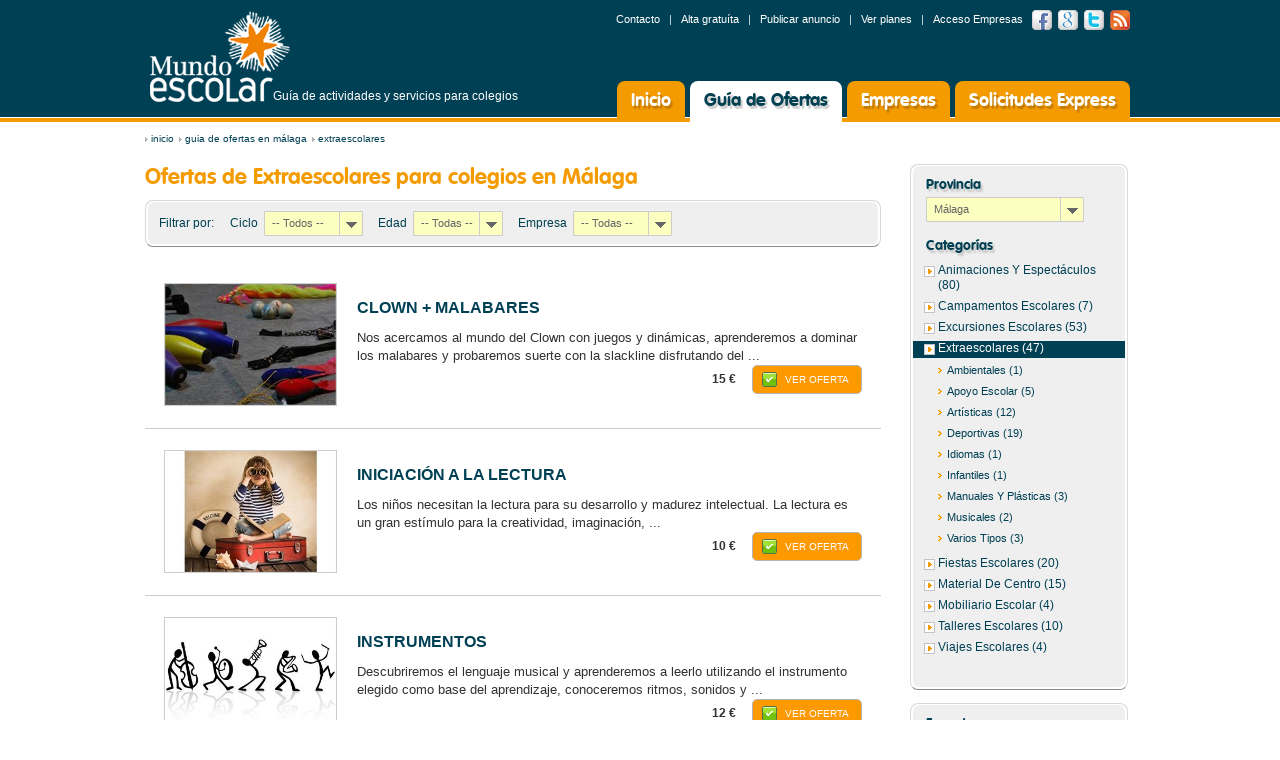

--- FILE ---
content_type: text/html; charset=utf-8
request_url: https://www.mundoescolar.com/malaga/ofertas/extraescolares
body_size: 74385
content:

<!DOCTYPE html>
<html xmlns="https://www.w3.org/1999/xhtml">
<head id="masterhead"><meta id="mtRobots" name="robots" content="index,follow" /><title>
	Ofertas de  Extraescolares para colegios en Málaga - Mundo Escolar
</title><meta name="format-detection" content="telephone=no" /><meta name="google-site-verification" content="8XCF3Gw6TWq8GJyXOyKwfQ8nDM1S72k7BNOKI8rfvIY" />
    <link rel="icon" href="https://www.mundoescolar.com//favicon.ico"
        type="image/x-icon">
    <link rel="shortcut icon" href="https://www.mundoescolar.com//favicon.ico"
        type="image/x-icon">
    
    <meta id="master_Description" name="description" content="Ofertas de  Extraescolares para colegios en Málaga. Mundo Escolar.  Animaciones, Extraescolares, Campamentos, Viajes, Excursiones, Fiestas, Libros de texto, Formación, Mobiliario, Transporte,..." /><meta id="master_keywords" name="keywords" content="ofertas, extraescolares,málaga, ofertas, servicios, escolar, animaciones, campamentos, escolares, espectáculos, actividades, excursiones, extraescolares, fiestas, viajes,comedores, transporte, interactivos, materiales, profesores, monitores, mobiliario, restauración, talleres, transporte, uniformes.colegios, empresas" />
    <link rel="stylesheet" type="text/css" href="https://www.mundoescolar.com/css/styles20180618.css"
        media="all" />
    <link rel="stylesheet" type="text/css" href="https://www.mundoescolar.com/css/form.css"
        media="all" />
    <link rel="stylesheet" href="https://www.mundoescolar.com/css/jquery-ui.css" />
    <script src="https://code.jquery.com/jquery-1.9.1.js"></script>
    <script src="https://code.jquery.com/ui/1.10.3/jquery-ui.js"></script>
    <script type="text/javascript" src="https://www.mundoescolar.com/js/jquery.form.js"></script>
    <script type="text/javascript" src="https://www.mundoescolar.com/js/jquery.cycle.all.min.js"></script>
    <script type="text/javascript" src="https://www.mundoescolar.com/js/scripts.js"></script>
   
    <script type="text/javascript" src="https://www.mundoescolar.com/js/comunes.js"></script>
    <!--[if lt IE 9]>
		<link rel="stylesheet" media="all" type="text/css" href="https://www.mundoescolar.com/css/ie.css" />
		<script src="https://html5shiv.googlecode.com/svn/trunk/html5.js"></script>
	<![endif]-->
    <script type="text/javascript">

        var _gaq = _gaq || [];
        _gaq.push(['_setAccount', 'UA-3064280-7']);
        _gaq.push(['_trackPageview']);

        (function () {
            var ga = document.createElement('script'); ga.type =
'text/javascript'; ga.async = true;
            ga.src = ('https:' == document.location.protocol ? 'https://ssl' :
'https://www') + '.google-analytics.com/ga.js';
            var s = document.getElementsByTagName('script')[0];
            s.parentNode.insertBefore(ga, s);
        })();

    </script>
    <!-- Facebook -->
    <div id="fb-root">
    </div>
    <script>        (function (d, s, id) {
            var js, fjs = d.getElementsByTagName(s)[0];
            if (d.getElementById(id)) return;
            js = d.createElement(s); js.id = id;
            js.src = "//connect.facebook.net/es_LA/all.js#xfbml=1";
            fjs.parentNode.insertBefore(js, fjs);
        } (document, 'script', 'facebook-jssdk'));</script>
    <!-- Google Plus -->
    <script type="text/javascript">
        window.___gcfg = { lang: 'es' };

        (function () {
            var po = document.createElement('script'); po.type =
'text/javascript'; po.async = true;
            po.src = 'https://apis.google.com/js/plusone.js';
            var s = document.getElementsByTagName('script')[0];
            s.parentNode.insertBefore(po, s);
        })();
    </script>
    
</head>
<body>
    <form method="post" action="./extraescolares" id="form1">
<div class="aspNetHidden">
<input type="hidden" name="__EVENTTARGET" id="__EVENTTARGET" value="" />
<input type="hidden" name="__EVENTARGUMENT" id="__EVENTARGUMENT" value="" />
<input type="hidden" name="__LASTFOCUS" id="__LASTFOCUS" value="" />
<input type="hidden" name="__VIEWSTATE" id="__VIEWSTATE" value="/[base64]/[base64]/////D2QCMQ9kFgJmDxYCHwoC/////[base64]" />
</div>

<script type="text/javascript">
//<![CDATA[
var theForm = document.forms['form1'];
if (!theForm) {
    theForm = document.form1;
}
function __doPostBack(eventTarget, eventArgument) {
    if (!theForm.onsubmit || (theForm.onsubmit() != false)) {
        theForm.__EVENTTARGET.value = eventTarget;
        theForm.__EVENTARGUMENT.value = eventArgument;
        theForm.submit();
    }
}
//]]>
</script>


<script src="/WebResource.axd?d=JzBcXGpK-ZNSqfG7MDszc_sZjRwDnm_l6XyLR1XiR1TaafT8ySybCyuWyi6SlGJOoVMOuk6AarF4_BTHEEb_Ut3VB_edew0xEHGwkFjYGuc1&amp;t=638286151360000000" type="text/javascript"></script>


<script src="/ScriptResource.axd?d=lZiBIJPanxslwsYjb9dQrDHMqAZWk0gO8pgitCknuxlsLtoCI9HC1ZD5ArE0XQTUwbpOzRL5JrlCyfZGElJ2oewoPzGPIHsOUgNrKypmuQuwt1rvQX7_dZfN2dRS3wd5wWFjE5WQOY5uv2ycU2YFOD90gFaBs5sCqBEkg-_k1mMFBnmDhK4PtLtYSvaEs6lt0&amp;t=13798092" type="text/javascript"></script>
<script type="text/javascript">
//<![CDATA[
if (typeof(Sys) === 'undefined') throw new Error('ASP.NET Ajax client-side framework failed to load.');
//]]>
</script>

<script src="/ScriptResource.axd?d=Kfw-6G5bAaaymzg3Lb7bJz-m20pQWCKwXG3ziL8nEvzrSJFA8B3AeGcUrgDsrtCeVbU2MwZeb3ixQ-8wn0qFeSl8A__7o3wDxpKYn2qw3uMUKuktU38vCqsp8m0VNFsTMnJ0YLTP0M37harmHML_HILGEFMw5fB9l8Pcb8H9bZovFXIJR0Te4hyseKiggV2c0&amp;t=13798092" type="text/javascript"></script>
<div class="aspNetHidden">

	<input type="hidden" name="__VIEWSTATEGENERATOR" id="__VIEWSTATEGENERATOR" value="8A3BD707" />
	<input type="hidden" name="__EVENTVALIDATION" id="__EVENTVALIDATION" value="/wEdAMsBDdibF3aLek/am25ukrnGYPs0rYCoJG3CLjD1yJhLi3cVETsJOVPBq17k6i0/YrQTNxRhXDP+P86p92VRxVyJ+BksFGw/sWrovbMEAwVKZJbzf+zLR3TF8Qv6cBQLuU7W6/wx/tPSwbPXyilBVZh+P91+yJuhaMT5Yu9Rq9Cx7YI7zoDb8vIOpKHTG9j+zKXCzRFLBOwzoIqhdufk+wcCf9R34l2orNkB3EIo2IytL1n/gIFmg3+kKb9cTHu1FW7Ap3W/x2+G2idmI4+xf3J3A3lrjVYWzYaENb4W2EIpGub37SWrGsKXD2hy5/Rma+G07gQaUzR7HuH6iV3MSp+t/8ea/mCJAKBLvwgwtunC0im+64Dt+eKH7IHwdyidF02FqD1Ia4FB6fV/w4L3j5AEBxdUEXylrvirWXLhfY3X3GVTa03+Potf9OlpyRADHB66uKJUg9NrcT1SU2mJ1z+VWvOMWs9izZ19fuAP9PdXDIFB9R0KTpmKU+PZx9EzTkQgH9yQwrcgFjN3v5zk4+3aGNxL6NJa28frThSckxx3jol3GMwGvTy5kTcUjxv8e/6ZU1ChtKJUm6XgCFKp3QPNdQvdigUT2TpzNdbWu2+VnLbDCyX1p4gy3wv0030YMlWzRMjhPoUKhKF3iYv4UsVteofNeRuqWdu51D9RcN+5jXFDU4Qc6CnN+VdupZfXIhRtueZYJbOvpPzxvYAjDCEFCuMNYc1hDS2xbkW01Hco4KHxmWpekxZEGPo5uG/U4QUbSaErjX38GOWUOLBT/qSz46y87Fwqou6kCOrYSA2HLHPxP1oBxkga49lW/BnzfgO4KFaIiIoyQJtqFrtDNoCbRvd1V11+kbHdniddI48gVLrzG+frgegTb6Z8cVvRy8PefH2AEeFUnptrY5ahmr6Du8CSMdwOXkPch8+bffUppEubxng0/nsbckclytxrn7k99chirbo0ufYp+xCyPsi2DpTxGDyri7M23K/wcQW91PJfJCtEXpKZD3/HMVDuvXAFW/TkXYlF/98qG/ZlKS1FcSjEdclOM5JqSJ6/7+G0S/LMrtnGmRb6iOYXsay11kTmmyYbcO9M6gAZ4Py0niFseCs1jHdW0DCsDoycqfSXxppDrn+KmG6je7IRguotKXNbNiwhI6JVJc3coQae3MdLlqTljHRwxEXHnMCpbavsBbT6Hb0S/bM5/oJR+vARgZPhhKSuRcIPPNjj1HLWry6QTHfBAs7dyOaf17BdS5snC5//5Ap9WEG0al2jL3TJg9HfgwatMpNDtb4wzXfU7LTC6A6yVdsfZxOSgx40qVr4IRWabsXvULn8Wrf5NI9a/YzYeCk22QCvt8xe0CcGnPWSRoLuKKS8l02DdYkjBpS3tstPx2kJSK6Cn/RNGDW6YGQG+XuDwlee9yrjmA8mr2SN7wvWNrfSSPd1lKRSujVpgRL30clo7zbt+mJUzhKW5kASo2D052V4mmEwaMo3Pk432ZIMsY9xlviTNilDbtR2CwebAXfWiiFdgfIGIreZWPaFR+EQI/QcrAIR0PC8Ui5+xt2AtA7rKH3fCV1Ad+yByW1Eyy0N06yNXNlcV/8s1LXidyz5NW4U8sogKmGxE83YZ185N4fxhv/pileow63Gq7S+qVu4neQpbHRIlO+3/yk03wNZEGpI+paGtM0AAXecJhAfDVKowqP75LbH/5BpK2p0US/qmHcDWrsCwOjkvpmsOBIDP3gWX30qfaLjkbd7fCe2V54oriewDnQUSgy8BmEYl4b5iwfJ5NYO9FWTzUcbSVXCmH97zNeLJbPg2XA9UcaD00mxANpEWdzQDPk+zfvglKLb0GU9Y6vQMp0XU3UkExOfBKNJ7x3G7RJrYixJ2x/PLx/tCesqMMNXXx4gyfPTRCCliinXnpdZV7xh9ajGmLHQgOuJ72P/lIzdbdkuzVxrE0mL3Hgamsjd+T2GZZCIUTTJt1fv4TvSbg87baZrRVa9G+ooT6k2xAAYrQV1wO9Z9BwDUhZh6KvVOJcOn9X7nuBEG6HsqyUm5mz2Dbwg49fiXWBbkf/Rx+6ASrxLLL/sK8eYp7jikfs/LRsA0H+5d9p0iI0cG8QdQH0WsnY2t7zycyTM2d+/uxAMhXTpNxHIC82edSiZcG5BwZtuVsA1dtSRiqjUP5KDO8bkN55zLjm7eyc24Ih1pQ++UunCGO8sIhaNePPFuSZhkorbjYTHGXYWsFBJ/CePZok7zbyNAIcoVSXBmBRWd9DUDOYuhXgsRF1hSEcyV28ULrt4pcr4BNs8XCD+4TutWcvdGTWv2Gu1Ip3Ww5LPCAq0LKeO6bWNsLtWNqkdJlM5v5Kb0gE5KKl1pQvAwEmBDq/0VOWuINMN1VDk9BLUw8FhkpcDsTM4I5By/2nChjk926w7mRHYoj11CWtgZaZhPXEYE2saSiSniFo2bdvT42oLSfc54SDGuEsnKiJGky3jk4VO+/p6FZH22ag50uqhQwXHHW7tkbWJXO0cP81Oj3gzQp1O27ZWCdRUWOlfIP9EGFArOYwH+hEm11D+FQGaPsxkgsQ4naNNjfWIt5zIsB63ptISd4NOut/KTSSc7c2AB6wqip2i+uL/zKSCNBLPocnUGi1+bYid65+3OKPk4VkiiuNbJTdXWJXkQIjAlNRC3ZbDcSOXjYqeoCCfpcs0Fpuld9qxk23+Kt1OX16Wq2A7ioOFQ0qurXYzuJEZuTd2Sph88863i3Q8neEEOqwQX0IN7WQNPH1Qya9MRWzgM/zx+SwNmTYfxdRcb3G3HnvYewclLDfo2DQAqJ9c5NK63QXfOeDXetQT8D/cLtl5lnlwXfPN+9uj9+ytaGZavyCxJaJNI+ORwyjh41tB9rnEnvc9BaPpajmpX1ZU84YNrA/WOf0ItUWNAYInLpZN+wQjva5XlWhJj2JagaaiOhnMAuPOoMTnWOTkVyi7Kt6RGIdLgv4mr4LgUsa/4ARj07ALAC5oBMEun0GIvr/m87P+mJVgzRjKgTOEyiIp8qLuI+FQMjvYuyhc7YL23bw1GDJFPe+PRkyDVbwcdSJ0a/b8oKgwFnrpstkw6pcXL+Lrz//AQD8pwc1qoV+iS0hGesQsBkvrRFpkAcHo/hvGRqZOHFhCf3nIqw8aLylcPrjg44U2fjrFpE8KCfmk18sAm+vO5hyqbyn9hz9JR4BtdknP6CxJvBWBkoKWT1CnK3ub3w/qZVbaMZ89n8NsCQoK+BDXUvpV9yS2D2NWM1SIQFSy4uEERoNB9ExYMe2790Y5jwbZ3jNRcSlGgjVku27B4P8728ynex/lLQdi8E/PvzXhrVSGJgvnGofVNHDZZCJpBo5fLHQ2ci7GaSdh+mGGWKjc5yxteFqjeMbVmMTl7fo2OTQtI+XzZawmLbsrF/FOxFD4KCA53GrmZYfkeugJ8CeNFCgsgUe7kCzwC8NOgNJ+kRVTcNdbTEsA5UyN7P5iv7RoZBpnrqA68z0LZRxRk1EKrvbyIEFO49VvnInxb0hbHJFc05TYhiv9lRwIyLhiSbfLoDTDMb7YViyUuc2+Zm7exZifSNgr7o80tcEZo8YLtY/H18G9Mz8XwVPqA4x5oAo0c3wAUv2authXr+ZTGoNSGGji3AA26biXGgwwLZrQu1C9sMutmUWeVD+rHRAFunydwhoTki0nlBfSF/URxvt/xx/3nSg4uf8ZqZZaec3dDWEs2eHVL57HO+T50up1cI9iYjqjYbhLEuSCzGo5V01JYhfJ4xiS/wfqwP8sYtrfcnSjeMngUU1EAGUy81lWEJcWMhI7H28dUW6xpXP4abl5RkSrmTqRn278zRhoDIGF7pz5du74cuzafCHCp3nnYBThe96BGZRY4SsCSQ8D7mwFi88eekIQzmIc1ybEzYwtapV60RSfojtsmT5U3yJo1Se4EX1F7e0da5qwN+H/8yP+nwQ1dp1PUnyVx5PSq3OwCO892TAYLxxsuVbncs+WQj5wE6u/dPky6Kv9D9OHmdKm07QZzYRLsh423uG9ON7vFnV2lCqXOGH18hmq/h4mL2F17V+V8N+qn95xsZYG8kCg3SJpck3dLZjx+bnABphJKFifgJLCs88mDRSRTj/G9LRmmcnHwiqoOpSXaUOtQ1LKkTm44PLipJKs3XTz4qpR5aBv5Z0C4JBPolqgxiHuE6G/nb3uVJaWAQRpmwUTO8Fwc9/l03j3dygRwymRl3obEC7mgtsz90/x8aZftcEidMUuYA5sLzQoOvP1B8An9gveBORxRYCYwYiMyQhK8hJAvj7KDIYKB94rzEXPp523LKSOM+Pal0tSDjC7dtZ2EFYH/iZQIffwohfi+Cdxvd8K77UIER939ij7R0sSwikwx4tk9l4U2Q==" />
</div>
    <script type="text/javascript">
//<![CDATA[
Sys.WebForms.PageRequestManager._initialize('ctl00$ScriptManager1', 'form1', [], [], [], 90, 'ctl00');
//]]>
</script>

    <header>
	<div class="header-area">
		<div class="logo"><a href="https://www.mundoescolar.com/">Mundo Escolar</a></div><p class="phone">Guía de actividades y servicios para colegios </p>
		
		<div class="right">
			<div class="row">
				<ul class="social">
					<li><a href="https://www.facebook.com/mundoescolar.es" target=_blank rel=noopener  class="facebook">Facebook</a></li>
					<li><a href="https://plus.google.com/u/0/b/111294603468115992873/" class="google" target=_blank rel=noopener>Google +</a></li>
					<li><a href="https://twitter.com/#!/mundoescolar_es" class="twitter" target=_blank rel=noopener>Twitter</a></li>
					<li><a href="https://feeds.feedburner.com/mundoescolar-servicios-para-colegios" class="rss" target=_blank rel=noopener>RSS feed</a></li>
				</ul><!-- / social -->
				<ul class="menu">
					<li><a href="https://www.mundoescolar.com/contacto">Contacto</a></li>
					<li><a href="https://www.mundoescolar.com/alta-gratuita">Alta gratuíta</a></li>
					<li><a href="https://www.mundoescolar.com/publicar-anuncio">Publicar anuncio</a></li>	
                    <li><a href="https://www.mundoescolar.com/anunciate">Ver planes</a></li>					
					<li><a id="lkacceso" href="https://www.mundoescolar.com/acceso-empresas">Acceso Empresas</a></li>
				</ul><!-- / menu -->
			</div>
			<nav>
				<ul>
					<li><a id="lkHome" href="https://www.mundoescolar.com/">Inicio</a></li>
					<li><a id="lkGuia" class="active" href="https://www.mundoescolar.com/ofertas">Guía de Ofertas</a></li>
					<li><a id="lkEmpresas" href="https://www.mundoescolar.com/empresas">Empresas</a></li>
					<li><a id="lkDemandas" href="https://www.mundoescolar.com/demandas">Solicitudes Express</a></li>					
				</ul>
			</nav><!-- / nav -->
		</div>
	</div>
</header>
    <!-- / header -->
    <div id="main">
        
<ul id="breadcrumb" class="breadcrumbs"> 
            <span id="breadcrumbs1_SiteMapPath2" style="text-decoration:none;"></span>
             
<li><a href='https://www.mundoescolar.com/'>inicio</a></li></span>
<li><a href='https://www.mundoescolar.com/malaga/ofertas'>Guia de ofertas en Málaga</a></li>
<li><a href='https://www.mundoescolar.com/malaga/ofertas/extraescolares'>Extraescolares</a></li>

        </ul>


    <!-- / breadcrumbs -->
        
    <section class="main-holder">
		<section id="content">
			<div class="camps-block">
				<h1><span>Ofertas de  Extraescolares para colegios en Málaga</span></h1>
				<div class="filter-form">
					<div class="form-holder">
						
							<fieldset>
								<p>Filtrar por:</p>
								
								<label for="ContentPlaceHolder1_cbCiclo" id="ContentPlaceHolder1_lbCiclo">Ciclo</label>
								<select name="ctl00$ContentPlaceHolder1$cbCiclo" onchange="javascript:setTimeout(&#39;__doPostBack(\&#39;ctl00$ContentPlaceHolder1$cbCiclo\&#39;,\&#39;\&#39;)&#39;, 0)" id="ContentPlaceHolder1_cbCiclo" class="sel">
	<option selected="selected" value="-1">-- Todos --</option>
	<option value="29">INFANTIL</option>
	<option value="8">PRIMARIA</option>
	<option value="9">ESO</option>
	<option value="30">BACHILLERATO</option>
	<option value="31">UNIVERSIDAD</option>

</select>
								<label for="ContentPlaceHolder1_cbEdades" id="ContentPlaceHolder1_lbEdades">Edad</label>
								<select name="ctl00$ContentPlaceHolder1$cbEdades" onchange="javascript:setTimeout(&#39;__doPostBack(\&#39;ctl00$ContentPlaceHolder1$cbEdades\&#39;,\&#39;\&#39;)&#39;, 0)" id="ContentPlaceHolder1_cbEdades" class="sel" style="width:90px;">
	<option selected="selected" value="-1">-- Todas --</option>
	<option value="3">3 a&#241;os</option>
	<option value="4">4 a&#241;os</option>
	<option value="5">5 a&#241;os</option>
	<option value="6">6 a&#241;os</option>
	<option value="7">7 a&#241;os</option>
	<option value="8">8 a&#241;os</option>
	<option value="9">9 a&#241;os</option>
	<option value="10">10 a&#241;os</option>
	<option value="11">11 a&#241;os</option>
	<option value="12">12 a&#241;os</option>
	<option value="13">13 a&#241;os</option>
	<option value="14">14 a&#241;os</option>
	<option value="15">15 a&#241;os</option>
	<option value="16">16 a&#241;os</option>
	<option value="17">17 a&#241;os</option>
	<option value="99">+ 17</option>

</select>
								
								
								
								
								
								
								
								
								<label for="ContentPlaceHolder1_cbEmpresa" id="ContentPlaceHolder1_lbEmpresa">Empresa</label>
								<select name="ctl00$ContentPlaceHolder1$cbEmpresa" onchange="javascript:setTimeout(&#39;__doPostBack(\&#39;ctl00$ContentPlaceHolder1$cbEmpresa\&#39;,\&#39;\&#39;)&#39;, 0)" id="ContentPlaceHolder1_cbEmpresa" class="sel">
	<option selected="selected" value="-1">-- Todas --</option>
	<option value="acierta-servicios-a-la-comunidad-s-l-c">ACIERTA SERVICIOS A LA COMUNIDAD S.L.C</option>
	<option value="activalia-extraescolares-y-tiempo-libre">ACTIVALIA EXTRAESCOLARES Y TIEMPO LIBRE</option>
	<option value="activired-servicios-educativos-sl">ACTIVIRED SERVICIOS EDUCATIVOS SL</option>
	<option value="adagio-music-school">ADAGIO MUSIC SCHOOL</option>
	<option value="adivina-madrid">ADIVINA MADRID</option>
	<option value="adra-ocio-y-educacion">ADRA Ocio y Educaci&#243;n</option>
	<option value="altaban-servicios">ALTAB&#193;N SERVICIOS</option>
	<option value="alternativa-4">ALTERNATIVA 4</option>
	<option value="alventus-actividades-escolares">ALVENTUS ACTIVIDADES ESCOLARES</option>
	<option value="amenara-gabinete-psicopedagogico">Amenara - Gabinete psicopedag&#243;gico</option>
	<option value="anncon-lleure-i-oci-sl">Anncon Lleure I Oci SL.</option>
	<option value="aplausos-sastreria">aplausos sastrer&#237;a</option>
	<option value="arte- -ensenanza">ARTE &amp; ENSE&#209;ANZA</option>
	<option value="asociacion-musical-aljarafe">Asociaci&#243;n musical Aljarafe</option>
	<option value="a-traves">A-TRAV&#201;S</option>
	<option value="aula-y-accion">Aula y acci&#243;n</option>
	<option value="bakait-deportes-y-aventura">BAKAIT DEPORTES Y AVENTURA</option>
	<option value="canoason">CANOAS&#211;N</option>
	<option value="carriles-animacion-y-aventura-sll">CARRILES ANIMACI&#211;N Y AVENTURA SLL</option>
	<option value="centro-docento-servicios-educativos">Centro Docento Servicios Educativos.</option>
	<option value="cero-piojitos">CERO PIOJITOS</option>
	<option value="cia-la-taponera">Cia.  La Taponera</option>
	<option value="circo-giro">Circo Giro</option>
	<option value="clautic">CLAUTIC</option>
	<option value="colectivo-social">Colectivo Social</option>
	<option value="conmasfuturo">Conmasfuturo</option>
	<option value="creatic-academy-s-l">CreaTIC Academy S.L.</option>
	<option value="crono-ocio-cultura-y-deporte">Crono Ocio Cultura y Deporte</option>
	<option value="cyan-academia-de-arte">CYAN ACADEMIA DE ARTE</option>
	<option value="da-vinci-didactica-s-l-creativiteka">DA VINCI DID&#193;CTICA S.L./Creativiteka</option>
	<option value="disparatario">DISPARATARIO</option>
	<option value="diversidadmadrid">DiversidadMadrid</option>
	<option value="diverty-school-s-l">DIVERTY SCHOOL S.L.</option>
	<option value="edecu">EDECU</option>
	<option value="educa-ciencia-idc-sl">Educa Ciencia - IDC SL</option>
	<option value="educahop">EDUCAHOP!</option>
	<option value="educaventura-formacion-y-ocio">EDUCAVENTURA FORMACI&#211;N Y OCIO</option>
	<option value="edukative-s-l">EDUKATIVE, S.L.</option>
	<option value="encantaria-educacion-y-ocio-en-el-tiempo-libre">Encantaria educaci&#243;n y ocio en el tiempo libre</option>
	<option value="english-plus">English Plus</option>
	<option value="epalu-ludoteca">&#201;PALU LUDOTECA</option>
	<option value="equifan">EQUIFAN</option>
	<option value="escuela-formacion-vr">escuela formaci&#243;n VR</option>
	<option value="espaigr-extraescolars-al-camp-de-tarragona">EspaiGR - Extraescolars al Camp de Tarragona</option>
	<option value="fabricando-experiencias">Fabricando Experiencias</option>
	<option value="fun-box-snowboard-club">FUN BOX SNOWBOARD CLUB</option>
	<option value="fundacion-pere-tarres">Fundaci&#243;n Pere Tarr&#233;s</option>
	<option value="futuros-talentos-actividades-socioeducativas-sl">Futuros Talentos Actividades Socioeducativas SL</option>
	<option value="galisurf">Galisurf</option>
	<option value="gestion-de-la-educacion-y-formacion-s-l-auriga-consulting">Gesti&#243;n de la Educaci&#243;n y Formaci&#243;n S.L. (Auriga Consulting)</option>
	<option value="grupo-tot">GRUPO TOT</option>
	<option value="hasha-nuestra-guia-la-naturaleza">Hasha, nuestra guia la naturaleza</option>
	<option value="ig-deportes-2021">IG DEPORTES 2021</option>
	<option value="ignite-serious-play">IGNITE Serious Play</option>
	<option value="imaginate-frama">IMAG&#205;NATE FRAMA </option>
	<option value="indoor-jerez">INDOOR JEREZ </option>
	<option value="infolang">INFOLANG</option>
	<option value="ingenioos-por-una-educacion-inteligente">Ingenioos - Por una educaci&#243;n inteligente</option>
	<option value="innova-formacion">INNOVA FORMACI&#211;N</option>
	<option value="international-house-valladolid">International House Valladolid</option>
	<option value="ivisual">iVisual</option>
	<option value="karpas-teatro">Karpas Teatro</option>
	<option value="konactitud">Konactitud</option>
	<option value="kool-english">KOOL ENGLISH</option>
	<option value="lalelilolu-animacion-infantil">LALELILOLU ANIMACION INFANTIL</option>
	<option value="lcf-kids-club-spain-huelva">LCF Kids Club Spain Huelva</option>
	<option value="lectoludica">Lectol&#250;dica</option>
	<option value="lenoarmi-nodaisa-s-l">LENOARMI / NODAISA S.L</option>
	<option value="les-pai-ludic">LES PAI LUDIC</option>
	<option value="lucronium-studios">LUCRONIUM STUDIOS</option>
	<option value="ludikasport">LUDIKASPORT</option>
	<option value="madrid-snowzone">MADRID SNOWZONE</option>
	<option value="marbaixa-formacion-s-l">MARBAIXA FORMACION, S.L.</option>
	<option value="mes-accio">M&#233;s acci&#243;</option>
	<option value="montevivo-servicios-socioeducativos">MonteVivo Servicios Socioeducativos</option>
	<option value="movimiento-14-s-l">Movimiento 14 S.L.</option>
	<option value="mundodavuti">Mundodavuti</option>
	<option value="music-scene-academy">Music Scene Academy</option>
	<option value="musica-divertida">M&#250;sica Divertida</option>
	<option value="mygranchef-calcina-innova-group-s-l">MYGRANCHEF - CALCINA INNOVA GROUP, S.L.</option>
	<option value="nacha-eventing-horse-club">NACHA EVENTING HORSE CLUB</option>
	<option value="noja-aventura-sl">Noja Aventura SL</option>
	<option value="ocioturix">OCIOTURIX</option>
	<option value="ogmios-s-l">OGMIOS S.L.</option>
	<option value="oszagales">Oszagales</option>
	<option value="oxigeno-ocio-educativo">OX&#205;GENO OCIO EDUCATIVO</option>
	<option value="papallona-teatre">PAPALLONA TEATRE</option>
	<option value="parque-deportivo-la-garza">PARQUE DEPORTIVO LA GARZA</option>
	<option value="planeta-ciencias">Planeta Ciencias</option>
	<option value="planeta-olivo">Planeta Olivo</option>
	<option value="planetsport-multiaventura">PlanetSport Multiaventura</option>
	<option value="que-viene-el-coco">Que viene el coco</option>
	<option value="rafting-murcia-s-l">Rafting Murcia S.L.</option>
	<option value="refuerza-profesores-particulares-a-domicilio">REFUERZA. Profesores particulares a domicilio. </option>
	<option value="ronetika">ronetika</option>
	<option value="sonrisanimal">SONRISANIMAL</option>
	<option value="sportmadness">Sportmadness</option>
	<option value="sports-academy">Sports Academy</option>
	<option value="studioland">STUDIOLAND</option>
	<option value="summit360">Summit360</option>
	<option value="tantarantana">TANTARANTANA</option>
	<option value="tenisquas-sa">Tenisquas SA</option>
	<option value="the-english-man">THE ENGLISH MAN</option>
	<option value="thinking-english">THINKING ENGLISH</option>
	<option value="todozancos-sl">TODOZANCOS SL</option>
	<option value="top5-agency">Top5 Agency</option>
	<option value="tpt-eventos">TPT EVENTOS</option>
	<option value="twis">TWIS</option>
	<option value="ungravity-freestyle-company">Ungravity Freestyle Company</option>
	<option value="universal-idiomas">UNIVERSAL IDIOMAS</option>
	<option value="valencia-adventure">VALENCIA ADVENTURE</option>
	<option value="valle-de-los-molinos">Valle de los Molinos</option>
	<option value="wakea-experience">WakeA Experience</option>
	<option value="xavi-moreno">XAVI MORENO </option>
	<option value="yavanna-ocio-y-aventura">YAVANNA OCIO Y AVENTURA</option>

</select>
								
							</fieldset>
						
					</div>
				</div><!-- / filter-form -->
				
				
				<article class="camps-list ">
						<div class="img">
							<a href="https://www.mundoescolar.com/malaga/ofertas/extraescolares/artisticas/ficha/clown-malabares"><img src="https://www.mundoescolar.com/fotosoferta/5409clown.jpg" alt="Clown + Malabares" width="171" height="121" ></a>
						</div>
						<div class="text">
							<h2><a href="https://www.mundoescolar.com/malaga/ofertas/extraescolares/artisticas/ficha/clown-malabares">Clown + Malabares</a></h2>
							<p>Nos acercamos al mundo del Clown con juegos y dinámicas, aprenderemos a dominar los malabares y probaremos suerte con la slackline disfrutando del ...</p>
							<!-- /<span class="date">Del 01/09/11 - 30/06/12</span>-->
							<div class="row">
								<a href="https://www.mundoescolar.com/malaga/ofertas/extraescolares/artisticas/ficha/clown-malabares" class="btn1">VER OFERTA</a>
								<p class="price"> <span>15 &euro;  </span></p>
							</div>
						</div>
				</article><article class="camps-list ">
						<div class="img">
							<a href="https://www.mundoescolar.com/malaga/ofertas/extraescolares/apoyo-escolar/ficha/iniciacion-a-la-lectura"><img src="https://www.mundoescolar.com/fotosoferta/5431iniciacion-a-la-lectura.jpg" alt="Iniciación a la lectura" width="171" height="121" ></a>
						</div>
						<div class="text">
							<h2><a href="https://www.mundoescolar.com/malaga/ofertas/extraescolares/apoyo-escolar/ficha/iniciacion-a-la-lectura">Iniciación a la lectura</a></h2>
							<p>Los niños necesitan la lectura para su desarrollo y madurez intelectual. La lectura es un gran estímulo para la creatividad, imaginación, ...</p>
							<!-- /<span class="date">Del 01/09/11 - 30/06/12</span>-->
							<div class="row">
								<a href="https://www.mundoescolar.com/malaga/ofertas/extraescolares/apoyo-escolar/ficha/iniciacion-a-la-lectura" class="btn1">VER OFERTA</a>
								<p class="price"> <span>10 &euro;  </span></p>
							</div>
						</div>
				</article><article class="camps-list ">
						<div class="img">
							<a href="https://www.mundoescolar.com/malaga/ofertas/extraescolares/musicales/ficha/instrumentos"><img src="https://www.mundoescolar.com/fotosoferta/5430instrumentos.jpg" alt="Instrumentos" width="171" height="121" ></a>
						</div>
						<div class="text">
							<h2><a href="https://www.mundoescolar.com/malaga/ofertas/extraescolares/musicales/ficha/instrumentos">Instrumentos</a></h2>
							<p>Descubriremos el lenguaje musical y aprenderemos a leerlo utilizando el instrumento elegido  como base del aprendizaje, conoceremos ritmos, sonidos y ...</p>
							<!-- /<span class="date">Del 01/09/11 - 30/06/12</span>-->
							<div class="row">
								<a href="https://www.mundoescolar.com/malaga/ofertas/extraescolares/musicales/ficha/instrumentos" class="btn1">VER OFERTA</a>
								<p class="price"> <span>12 &euro;  </span></p>
							</div>
						</div>
				</article><article class="camps-list ">
						<div class="img">
							<a href="https://www.mundoescolar.com/malaga/ofertas/extraescolares/artisticas/ficha/ritmo-y-movimiento"><img src="https://www.mundoescolar.com/fotosoferta/5429ritmo-y-movimiento.jpg" alt="Ritmo y Movimiento" width="171" height="121" ></a>
						</div>
						<div class="text">
							<h2><a href="https://www.mundoescolar.com/malaga/ofertas/extraescolares/artisticas/ficha/ritmo-y-movimiento">Ritmo y Movimiento</a></h2>
							<p>Esta actividad ofrece el espacio idóneo para fomentar el movimiento motriz de los más peques utilizando la música y aprendiendo de ella. Potenciamos ...</p>
							<!-- /<span class="date">Del 01/09/11 - 30/06/12</span>-->
							<div class="row">
								<a href="https://www.mundoescolar.com/malaga/ofertas/extraescolares/artisticas/ficha/ritmo-y-movimiento" class="btn1">VER OFERTA</a>
								<p class="price"> <span>12 &euro;  </span></p>
							</div>
						</div>
				</article><article class="camps-list ">
						<div class="img">
							<a href="https://www.mundoescolar.com/malaga/ofertas/extraescolares/varios-tipos/ficha/ludoteca1"><img src="https://www.mundoescolar.com/fotosoferta/5424ludoteca.jpg" alt="Ludoteca" width="171" height="121" ></a>
						</div>
						<div class="text">
							<h2><a href="https://www.mundoescolar.com/malaga/ofertas/extraescolares/varios-tipos/ficha/ludoteca1">Ludoteca</a></h2>
							<p>Se trabaja a nivel grupal proponiendo actividades cooperativas, juegos de mesa o juegos de ingenio fomentando el aprendizaje de normas de convivencia ...</p>
							<!-- /<span class="date">Del 01/09/11 - 30/06/12</span>-->
							<div class="row">
								<a href="https://www.mundoescolar.com/malaga/ofertas/extraescolares/varios-tipos/ficha/ludoteca1" class="btn1">VER OFERTA</a>
								<p class="price"> <span>15 &euro;  </span></p>
							</div>
						</div>
				</article><article class="camps-list ">
						<div class="img">
							<a href="https://www.mundoescolar.com/malaga/ofertas/extraescolares/deportivas/ficha/futbol1"><img src="https://www.mundoescolar.com/fotosoferta/5384futbol.jpg" alt="Fútbol" width="171" height="121" ></a>
						</div>
						<div class="text">
							<h2><a href="https://www.mundoescolar.com/malaga/ofertas/extraescolares/deportivas/ficha/futbol1">Fútbol</a></h2>
							<p>Una de las actividades más demandadas en los coles es el fútbol, donde se consigue desarrollar la técnica del juego favoreciendo el buen  trabajo en ...</p>
							<!-- /<span class="date">Del 01/09/11 - 30/06/12</span>-->
							<div class="row">
								<a href="https://www.mundoescolar.com/malaga/ofertas/extraescolares/deportivas/ficha/futbol1" class="btn1">VER OFERTA</a>
								<p class="price"> <span>16 &euro;  </span></p>
							</div>
						</div>
				</article><article class="camps-list ">
						<div class="img">
							<a href="https://www.mundoescolar.com/malaga/ofertas/extraescolares/deportivas/ficha/baloncesto1"><img src="https://www.mundoescolar.com/fotosoferta/5373baloncesto.jpg" alt="Baloncesto" width="171" height="121" ></a>
						</div>
						<div class="text">
							<h2><a href="https://www.mundoescolar.com/malaga/ofertas/extraescolares/deportivas/ficha/baloncesto1">Baloncesto</a></h2>
							<p>Consiste en una actividad lúdica, deportiva y bien aceptada por todos los alumnos, se consigue desarrollar un trabajo cooperativo y respetuoso además ...</p>
							<!-- /<span class="date">Del 01/09/11 - 30/06/12</span>-->
							<div class="row">
								<a href="https://www.mundoescolar.com/malaga/ofertas/extraescolares/deportivas/ficha/baloncesto1" class="btn1">VER OFERTA</a>
								<p class="price"> <span>16 &euro;  </span></p>
							</div>
						</div>
				</article><article class="camps-list ">
						<div class="img">
							<a href="https://www.mundoescolar.com/malaga/ofertas/extraescolares/artisticas/ficha/radio"><img src="https://www.mundoescolar.com/fotosoferta/5418radio.jpg" alt="Radio" width="171" height="121" ></a>
						</div>
						<div class="text">
							<h2><a href="https://www.mundoescolar.com/malaga/ofertas/extraescolares/artisticas/ficha/radio">Radio</a></h2>
							<p>A través de actividades prácticas conocerán los medios técnicos, aprenderán a reconocer y analizar sonidos y realizarán radiodramas. Una vía para la ...</p>
							<!-- /<span class="date">Del 01/09/11 - 30/06/12</span>-->
							<div class="row">
								<a href="https://www.mundoescolar.com/malaga/ofertas/extraescolares/artisticas/ficha/radio" class="btn1">VER OFERTA</a>
								<p class="price"> <span>16 &euro;  </span></p>
							</div>
						</div>
				</article><article class="camps-list ">
						<div class="img">
							<a href="https://www.mundoescolar.com/malaga/ofertas/extraescolares/varios-tipos/ficha/cocina"><img src="https://www.mundoescolar.com/fotosoferta/5419cocinar.jpg" alt="Cocina" width="171" height="121" ></a>
						</div>
						<div class="text">
							<h2><a href="https://www.mundoescolar.com/malaga/ofertas/extraescolares/varios-tipos/ficha/cocina">Cocina</a></h2>
							<p>Potenciaremos todos nuestros sentidos y conoceremos nuevos sabores a través de la elaboración de recetas. Aprenderemos la importancia de todos los ...</p>
							<!-- /<span class="date">Del 01/09/11 - 30/06/12</span>-->
							<div class="row">
								<a href="https://www.mundoescolar.com/malaga/ofertas/extraescolares/varios-tipos/ficha/cocina" class="btn1">VER OFERTA</a>
								<p class="price"> <span>16 &euro;  </span></p>
							</div>
						</div>
				</article><article class="camps-list ">
						<div class="img">
							<a href="https://www.mundoescolar.com/malaga/ofertas/extraescolares/musicales/ficha/percusion"><img src="https://www.mundoescolar.com/fotosoferta/5414percusion.jpg" alt="Percusión" width="171" height="121" ></a>
						</div>
						<div class="text">
							<h2><a href="https://www.mundoescolar.com/malaga/ofertas/extraescolares/musicales/ficha/percusion">Percusión</a></h2>
							<p>Conoceremos varios instrumentos de percusión y conseguiremos entre todos formar un gran grupo  de batucada formando nuestros propios ritmos y músicas ...</p>
							<!-- /<span class="date">Del 01/09/11 - 30/06/12</span>-->
							<div class="row">
								<a href="https://www.mundoescolar.com/malaga/ofertas/extraescolares/musicales/ficha/percusion" class="btn1">VER OFERTA</a>
								<p class="price"> <span>16 &euro;  </span></p>
							</div>
						</div>
				</article><article class="camps-list ">
						<div class="img">
							<a href="https://www.mundoescolar.com/malaga/ofertas/extraescolares/deportivas/ficha/judokarate"><img src="https://www.mundoescolar.com/fotosoferta/5396judo.jpg" alt="Judo/Karate" width="171" height="121" ></a>
						</div>
						<div class="text">
							<h2><a href="https://www.mundoescolar.com/malaga/ofertas/extraescolares/deportivas/ficha/judokarate">Judo/Karate</a></h2>
							<p>La práctica de estas artes marciales genera un desarrollo físico completo,  potenciando todas las capacidades psicomotrices (espacios, perspectiva, ...</p>
							<!-- /<span class="date">Del 01/09/11 - 30/06/12</span>-->
							<div class="row">
								<a href="https://www.mundoescolar.com/malaga/ofertas/extraescolares/deportivas/ficha/judokarate" class="btn1">VER OFERTA</a>
								<p class="price"> <span>12 &euro;  </span></p>
							</div>
						</div>
				</article><article class="camps-list ">
						<div class="img">
							<a href="https://www.mundoescolar.com/malaga/ofertas/extraescolares/deportivas/ficha/atletismo"><img src="https://www.mundoescolar.com/fotosoferta/5395atletismo.jpg" alt="Atletismo" width="171" height="121" ></a>
						</div>
						<div class="text">
							<h2><a href="https://www.mundoescolar.com/malaga/ofertas/extraescolares/deportivas/ficha/atletismo">Atletismo</a></h2>
							<p>Este deporte contiene un gran conjunto de disciplinas como carreras, saltos, lanzamientos, pruebas combinadas y marcha, trabajando de un modo ...</p>
							<!-- /<span class="date">Del 01/09/11 - 30/06/12</span>-->
							<div class="row">
								<a href="https://www.mundoescolar.com/malaga/ofertas/extraescolares/deportivas/ficha/atletismo" class="btn1">VER OFERTA</a>
								<p class="price"> <span>12 &euro;  </span></p>
							</div>
						</div>
				</article><article class="camps-list ">
						<div class="img">
							<a href="https://www.mundoescolar.com/malaga/ofertas/extraescolares/deportivas/ficha/multideporte1"><img src="https://www.mundoescolar.com/fotosoferta/5383multideporte-reducida.jpg" alt="Multideporte" width="171" height="121" ></a>
						</div>
						<div class="text">
							<h2><a href="https://www.mundoescolar.com/malaga/ofertas/extraescolares/deportivas/ficha/multideporte1">Multideporte</a></h2>
							<p>Fútbol, baloncesto, balonmano o voleibol son  algunos de los deportes que conoceremos y practicaremos. Con esta actividad conseguimos un primer ...</p>
							<!-- /<span class="date">Del 01/09/11 - 30/06/12</span>-->
							<div class="row">
								<a href="https://www.mundoescolar.com/malaga/ofertas/extraescolares/deportivas/ficha/multideporte1" class="btn1">VER OFERTA</a>
								<p class="price"> <span>15 &euro;  </span></p>
							</div>
						</div>
				</article><article class="camps-list ">
						<div class="img">
							<a href="https://www.mundoescolar.com/malaga/ofertas/extraescolares/deportivas/ficha/psicomotricidad1"><img src="https://www.mundoescolar.com/fotosoferta/5380psicomotricidad-reducida.jpg" alt="Psicomotricidad" width="171" height="121" ></a>
						</div>
						<div class="text">
							<h2><a href="https://www.mundoescolar.com/malaga/ofertas/extraescolares/deportivas/ficha/psicomotricidad1">Psicomotricidad</a></h2>
							<p>Está actividad está encarada a desarrollar la Psicomotricidad de los más peques del cole e iniciarse en la práctica deportiva con el objetivo de ...</p>
							<!-- /<span class="date">Del 01/09/11 - 30/06/12</span>-->
							<div class="row">
								<a href="https://www.mundoescolar.com/malaga/ofertas/extraescolares/deportivas/ficha/psicomotricidad1" class="btn1">VER OFERTA</a>
								<p class="price"> <span>20 &euro;  </span></p>
							</div>
						</div>
				</article><article class="camps-list ">
						<div class="img">
							<a href="https://www.mundoescolar.com/malaga/ofertas/extraescolares/deportivas/ficha/iniciacion-al-deporte"><img src="https://www.mundoescolar.com/fotosoferta/5381iniciacion-al-deporte.jpg" alt="Iniciación al deporte" width="171" height="121" ></a>
						</div>
						<div class="text">
							<h2><a href="https://www.mundoescolar.com/malaga/ofertas/extraescolares/deportivas/ficha/iniciacion-al-deporte">Iniciación al deporte</a></h2>
							<p>En esta actividad los alumnos adquieren habilidades relacionadas con los deportes y tienen un primer contacto con los deportes de equipo, su material ...</p>
							<!-- /<span class="date">Del 01/09/11 - 30/06/12</span>-->
							<div class="row">
								<a href="https://www.mundoescolar.com/malaga/ofertas/extraescolares/deportivas/ficha/iniciacion-al-deporte" class="btn1">VER OFERTA</a>
								<p class="price"> <span>14 &euro;  </span></p>
							</div>
						</div>
				</article>
				
        <div class="paginacion">
           
            <div>
                <b>47 ofertas encontradas.</B> Mostrando del 1 al 15</div>
            <ul>
    
        <li class=act>
         <a id="ContentPlaceHolder1_rptPages_btnPage_0" class="text" href="javascript:__doPostBack(&#39;ctl00$ContentPlaceHolder1$rptPages$ctl01$btnPage&#39;,&#39;&#39;)">1</a>
    
        <li >
         <a id="ContentPlaceHolder1_rptPages_btnPage_1" class="text" href="javascript:__doPostBack(&#39;ctl00$ContentPlaceHolder1$rptPages$ctl02$btnPage&#39;,&#39;&#39;)">2</a>
    
        <li >
         <a id="ContentPlaceHolder1_rptPages_btnPage_2" class="text" href="javascript:__doPostBack(&#39;ctl00$ContentPlaceHolder1$rptPages$ctl03$btnPage&#39;,&#39;&#39;)">3</a>
    
        <li >
         <a id="ContentPlaceHolder1_rptPages_btnPage_3" class="text" href="javascript:__doPostBack(&#39;ctl00$ContentPlaceHolder1$rptPages$ctl04$btnPage&#39;,&#39;&#39;)">4</a>
    
        </ul></div>
     
				
			</div><!-- / camps-block -->
		</section><!-- / content -->
		<aside>
			
			<div class="widget">
				<div class="w-holder">
					<div class="widget-search">
						<h3>Provincia</h3>
						
													<fieldset>
								<div class="row"><select name="ctl00$ContentPlaceHolder1$cbProvincias" onchange="javascript:setTimeout(&#39;__doPostBack(\&#39;ctl00$ContentPlaceHolder1$cbProvincias\&#39;,\&#39;\&#39;)&#39;, 0)" id="ContentPlaceHolder1_cbProvincias" class="sel">
	<option value="-1">- Todas -</option>
	<option value="a-coruna">A Coru&#241;a</option>
	<option value="alava">&#193;lava</option>
	<option value="albacete">Albacete</option>
	<option value="alicante">Alicante</option>
	<option value="almeria">Almeria</option>
	<option value="asturias">Asturias</option>
	<option value="avila">&#193;vila</option>
	<option value="badajoz">Badajoz</option>
	<option value="baleares">Baleares</option>
	<option value="barcelona">Barcelona</option>
	<option value="burgos">Burgos</option>
	<option value="caceres">Caceres</option>
	<option value="cadiz">C&#225;diz</option>
	<option value="cantabria">Cantabria</option>
	<option value="castellon">Castell&#243;n</option>
	<option value="ceuta">Ceuta</option>
	<option value="ciudad-real">Ciudad Real</option>
	<option value="cordoba">C&#243;rdoba</option>
	<option value="cuenca">Cuenca</option>
	<option value="girona">Girona</option>
	<option value="granada">Granada</option>
	<option value="guadalajara">Guadalajara</option>
	<option value="guipuzcoa">Guipuzcoa</option>
	<option value="huelva">Huelva</option>
	<option value="huesca">Huesca</option>
	<option value="jaen">Jaen</option>
	<option value="la-rioja">La Rioja</option>
	<option value="las-palmas">Las Palmas</option>
	<option value="leon">Le&#243;n</option>
	<option value="lleida">Lleida</option>
	<option value="lugo">Lugo</option>
	<option value="madrid">Madrid</option>
	<option selected="selected" value="malaga">M&#225;laga</option>
	<option value="melilla">Melilla</option>
	<option value="murcia">Murcia</option>
	<option value="navarra">Navarra</option>
	<option value="ourense">Ourense</option>
	<option value="palencia">Palencia</option>
	<option value="pontevedra">Pontevedra</option>
	<option value="s-c-tenerife">S.C. Tenerife</option>
	<option value="salamanca">Salamanca</option>
	<option value="segovia">Segovia</option>
	<option value="sevilla">Sevilla</option>
	<option value="soria">Soria</option>
	<option value="tarragona">Tarragona</option>
	<option value="teruel">Teruel</option>
	<option value="toledo">Toledo</option>
	<option value="valencia">Valencia</option>
	<option value="valladolid">Valladolid</option>
	<option value="vizcaya">Vizcaya</option>
	<option value="zamora">Zamora</option>
	<option value="zaragoza">Zaragoza</option>

</select>
								
								</div>
							</fieldset>
												
					</div><!-- / widget-search -->
					<div class="categories">
						<h3>Categorías</h3>						
						<ul class="list1">
						<li><a href='https://www.mundoescolar.com/malaga/ofertas/animaciones-y-espectaculos' >animaciones y espectáculos (80)</a>
</li>
<li><a href='https://www.mundoescolar.com/malaga/ofertas/campamentos-escolares' >campamentos escolares (7)</a>
</li>
<li><a href='https://www.mundoescolar.com/malaga/ofertas/excursiones-escolares' >excursiones escolares (53)</a>
</li>
<li><a href='https://www.mundoescolar.com/malaga/ofertas/extraescolares'  class='active'>extraescolares (47)</a>
<ul>
<li><a href='https://www.mundoescolar.com/malaga/ofertas/extraescolares/ambientales'  >ambientales (1) </a></li>
<li><a href='https://www.mundoescolar.com/malaga/ofertas/extraescolares/apoyo-escolar'  >apoyo escolar (5) </a></li>
<li><a href='https://www.mundoescolar.com/malaga/ofertas/extraescolares/artisticas'  >artísticas (12) </a></li>
<li><a href='https://www.mundoescolar.com/malaga/ofertas/extraescolares/deportivas'  >deportivas (19) </a></li>
<li><a href='https://www.mundoescolar.com/malaga/ofertas/extraescolares/idiomas'  >idiomas (1) </a></li>
<li><a href='https://www.mundoescolar.com/malaga/ofertas/extraescolares/infantiles'  >infantiles (1) </a></li>
<li><a href='https://www.mundoescolar.com/malaga/ofertas/extraescolares/manuales-y-plasticas'  >manuales y plásticas (3) </a></li>
<li><a href='https://www.mundoescolar.com/malaga/ofertas/extraescolares/musicales'  >musicales (2) </a></li>
<li><a href='https://www.mundoescolar.com/malaga/ofertas/extraescolares/varios-tipos'  >varios tipos (3) </a></li>
</ul>
</li>
<li><a href='https://www.mundoescolar.com/malaga/ofertas/fiestas-escolares' >fiestas escolares (20)</a>
</li>
<li><a href='https://www.mundoescolar.com/malaga/ofertas/material-de-centro' >material de centro (15)</a>
</li>
<li><a href='https://www.mundoescolar.com/malaga/ofertas/mobiliario-escolar' >mobiliario escolar (4)</a>
</li>
<li><a href='https://www.mundoescolar.com/malaga/ofertas/talleres-escolares' >talleres escolares (10)</a>
</li>
<li><a href='https://www.mundoescolar.com/malaga/ofertas/viajes-escolares' >viajes escolares (4)</a>
</li>

						</ul>
					</div>
				</div>
			</div><!-- / widget -->
			<div class="widget">
				<div class="w-holder">
					<div class="widget-search">
						<h3>Encontrar</h3>
						
							<fieldset>
								<div class="row"><input name="ctl00$ContentPlaceHolder1$palabra" type="text" onchange="javascript:setTimeout(&#39;__doPostBack(\&#39;ctl00$ContentPlaceHolder1$palabra\&#39;,\&#39;\&#39;)&#39;, 0)" onkeypress="if (WebForm_TextBoxKeyHandler(event) == false) return false;" id="ContentPlaceHolder1_palabra" class="txt" />
									<input type="image" name="ctl00$ContentPlaceHolder1$buscarPalabra" id="ContentPlaceHolder1_buscarPalabra" class="btn" alt="Search" src="../../images/btn-search2.jpg" />
									
								</div>
								<a id="ContentPlaceHolder1_lkAvanzada" href="../../busqueda-avanzada">Búsqueda Avanzada</a>
							</fieldset>
						
					</div><!-- / widget-search -->
				</div>
			</div><!-- / widget -->
					
				
					
						
	
				
            


			
<div class="ad-box">
    <h3>
        Anúnciate Aquí</h3>
        <ul>

            <li><a title="educahop.com. Clases Extraescolares Online en Directo" href="https://www.educahop.com/"  target="_blank" rel="nofollow noopener">
                <img src="https://www.mundoescolar.com/banners/BANNER-EDUCAHOP-v3.jpg" alt="Logo de educahop.com. Clases Extraescolares Online en Directo" width="215"></a></li>


          <li><a title="Viajeteca.net Viajes para Estudiantes, Colegios y Escolares" href="https://www.viajeteca.net" rel="noopener" target="_blank" rel="nofollow noopener">
            <img src="https://www.mundoescolar.com/banners/viajes-estudiantes-viajetecanet.jpg" alt=" Logo de Viajeteca.net y dos niñas en la playa" width="215" height="203"></a></li></ul>
    <ul class="list1">
        <li><a href="http://www.grupoalventus.com/" target="_blank" rel="nofollow noopener"><img width="217" height="80" title="Alventus Actividades Extraescolares"
alt="Alventus Actividades Escolares"
src="http://www.mundoescolar.com/banners/ME_Banner217x80_Extraescolares.jpg" /></a>

                </li>
    </ul>
    <ul>
      
        <li><a href="http://www.ingles-colegios.com" target="_blank" rel="noopener">
            <img src="https://www.mundoescolar.com/banners/ME_Banner217x200_TE.jpg" alt="Ingles para escolares" title="Thinking English"
                width="215" height="203"></a></li> <li><a href="https://www.mundoescolar.com/ofertas/fiestas">
            <img src="https://www.mundoescolar.com/banners/ME_Banner217x80_Fiestas.jpg" alt="Fiestas para Colegios y AMPAs"
                title="Fiestas Escolares" width="217" height="80"></a></li>
               
    </ul>
    
    
</div>
	
					
		</aside><!-- / aside -->
	</section>

    </div>
    <!-- / main -->
    <footer>
	<div class="footer-top">
		<div class="holder">
			<div class="left">
				<div class="title">
					<strong class="footer-logo"><a href="#">Mundo Escolar. Servicios Escolares para colegios</a></strong>
					<ul class="social">
					<li><a href="https://plus.google.com/u/0/b/111294603468115992873/"  target=_blank rel=noopener class="google">Google+</a></li>
					<li><a href="https://twitter.com/#!/mundoescolar_es"   target=_blank rel=noopener class="twitter">Twitter</a></li>
					<li><a href="https://www.facebook.com/mundoescolar.es"   target=_blank rel=noopener class="facebook">Facebook</a></li>
						
					</ul>
				</div>
				<div class="row">
					<div class="col">
						<ul>
							<li><a href="https://www.mundoescolar.com/porque-mundo-escolar">Por qué Mundo Escolar</a></li>
							<li><a href="https://www.mundoescolar.com/ofertas">Guía de Ofertas</a></li>
							<li><a href="https://www.mundoescolar.com/empresas">Guía de Empresas</a></li>
						
							<li><a href="https://www.mundoescolar.com/demandas">Solicitudes Express</a></li>
						</ul>
					</div>
					<div class="col right-col">
						<ul>
							<li><a href="https://www.mundoescolar.com/acceso-empresas">Acceso Empresas</a></li>
							<li><a href="https://www.mundoescolar.com/anunciate">Anúnciate</a></li>
							<li><a href="https://www.mundoescolar.com/privacidad">Política de privacidad y uso de cookies</a></li>
							<li><a href="https://www.mundoescolar.com/mapa-del-sitio">Mapa del Sitio</a></li>
							
							<li><a href="https://www.mundoescolar.com/contacto">ATENCIÓN AL CLIENTE</a></li>
						</ul>
						
					</div>
				</div>
			</div>
			<div class="right">
			<div class="col">				
					<h4>Destinos Destacados</h4>
					<ul>	<li><a href="https://www.mundoescolar.com/destinos-destacados/madrid">Madrid (809)</a></li>	<li><a href="https://www.mundoescolar.com/destinos-destacados/barcelona">Barcelona (195)</a></li>	<li><a href="https://www.mundoescolar.com/destinos-destacados/sevilla">Sevilla (180)</a></li>	<li><a href="https://www.mundoescolar.com/destinos-destacados/valencia">Valencia (138)</a></li>	<li><a href="https://www.mundoescolar.com/destinos-destacados/asturias">Asturias (122)</a></li>	<li><a href="https://www.mundoescolar.com/destinos-destacados/cantabria">Cantabria (105)</a></li>	<li><a href="https://www.mundoescolar.com/destinos-destacados/alicante">Alicante (85)</a></li>	<li><a href="https://www.mundoescolar.com/destinos-destacados/malaga">Málaga (71)</a></li>	<li><a href="https://www.mundoescolar.com/destinos-destacados/granada">Granada (59)</a></li>	<li><a href="https://www.mundoescolar.com/destinos-destacados/huelva">Huelva (50)</a></li>	</ul>
				</div>	
					
			<div class="col col1">
					<h4>Lo más Buscado</h4>
					<ul><li><a href="https://www.mundoescolar.com/ofertas/animaciones-y-espectaculos">Animaciones y Espectáculos</a></li><li><a href="https://www.mundoescolar.com/ofertas/excursiones-escolares">Excursiones Escolares</a></li><li><a href="https://www.mundoescolar.com/ofertas/extraescolares">Extraescolares</a></li><li><a href="https://www.mundoescolar.com/ofertas/fiestas-escolares">Fiestas Escolares</a></li><li><a href="https://www.mundoescolar.com/ofertas/campamentos-escolares">Campamentos Escolares</a></li><li><a href="https://www.mundoescolar.com/ofertas/talleres-escolares">Talleres Escolares</a></li><li><a href="https://www.mundoescolar.com/ofertas/catering-escolar">Catering Escolar</a></li><li><a href="https://www.mundoescolar.com/ofertas/material-de-centro">Material de centro</a></li><li><a href="https://www.mundoescolar.com/ofertas/mobiliario-escolar">Mobiliario Escolar</a></li><li><a href="https://www.mundoescolar.com/ofertas/viajes-escolares">Viajes Escolares</a></li></ul>
				</div>		
				
				
						
					
				<div class="col col2">
					<h4>Actividades</h4>
					<ul>
						<li><a href="https://www.mundoescolar.com/ofertas/?LM=S">Lo más solicitado</a></li>
						<li><a href="https://www.mundoescolar.com/ofertas/?LM=V">Lo más valorado</a></li>
						<li><a href="https://www.mundoescolar.com/ofertas/?LM=N">Lo más novedoso</a></li>
						<li><a href="https://www.mundoescolar.com/ofertas/?LM=E">Lo más económico</a></li>
					</ul>
					<h4>Proveedores </h4>
					<ul>
						
						<li><a href="https://www.mundoescolar.com/empresas/plan-profesional">Plan Profesional</a></li>
						<li><a href="https://www.mundoescolar.com/empresas/plan-premium">Plan Premium</a></li>
					</ul>
				</div>
			</div>
		</div>
	</div>
    
</footer>
    <!-- / footer -->
    </form>
</body>
</html>


--- FILE ---
content_type: text/css
request_url: https://www.mundoescolar.com/css/styles20180618.css
body_size: 69251
content:
/* General Reset */
body{
	margin:0;
	color:#333;
	font:14px/20px Arial, Helvetica, sans-serif;
	background:#fff;
	min-width:1000px;
}
img{border-style:none;}
input,
textarea,
select{
	color:#000;
	vertical-align:middle;
	font:100% Arial, Helvetica, sans-serif;
}
form,fieldset{
	margin:0;
	padding:0;
	border-style:none;
}
blockquote, q{quotes: none;}
q:before,
q:after {content: '';}
.ft10{font-size:10px!important}
.ft11{font-size:11px!important}
a{
	color:#004054;
	text-decoration:none;
}
a:hover{text-decoration:underline;}
a:focus,
input:focus,
textarea:focus,
select:focus{outline:none;}
header, nav, section, article, aside, footer{display:block;}
/* General settings */
@font-face {
	font-family: 'vag1';
	src: url('../font/vag1-webfont.eot');
	src: url('../font/vag1-webfont.eot?#iefix') format('embedded-opentype'), 
		url('../font/vag1-webfont.woff') format('woff'), 
		url('../font/vag1-webfont.ttf') format('truetype'),
		url('../font/vag1-webfont.svg#vag1') format('svg');
}
@font-face {
	font-family: 'vag_round';
	src: url('../font/vag_round-webfont.eot');
	src: url('../font/vag_round-webfont.eot?#iefix') format('embedded-opentype'), 
		url('../font/vag_round-webfont.woff') format('woff'), 
		url('../font/vag_round-webfont.ttf') format('truetype'),
		url('../font/vag_round-webfont.svg#vag_round') format('svg');
}
/* header */
header{
	width:100%;
	background:#004054 url(../images/bg-header.gif) repeat-x 0 100%;
	border-bottom:4px solid #f49b00;
	padding:11px 0 1px;
	margin-bottom:9px;
}
.header-area{
	width:980px;
	margin:0 auto;
	padding:0 5px;
}
.header-area:after{
	clear:both;
	content:'';
	display:block;
}
header .logo{
	float:left;
	text-indent:-9999px;
	overflow:hidden;
	background:url(../images/logo.gif) no-repeat;
	width:140px;
	height:91px;
	margin:0 -17px 0 0;
	position:relative;
}
header .logo a{
	display:block;
	height:100%;
}
.header-area .phone{
	float:left;
	margin:76px 0 0;
	font:12px/18px Arial, Helvetica, sans-serif;	
	color:#fff;font-weight:normal;
}
.header-area .phone strong{
	padding:0 0 0 6px;
	font:14px/18px 'vag1', Arial, Helvetica, sans-serif;
}
.header-area .right{float:right;}
.header-area .row{
	overflow:hidden;
	margin:-1px 0 51px;
}
/* social */
.social{
	margin:0;
	padding:0;
	list-style:none;
	float:right;
	position:relative;
}
.social li{
	float:left;
	margin-left:6px;
}
.social a{
	display:block;
	text-indent:-9999px;
	overflow:hidden;
	background:url(../images/ico-social.gif) no-repeat;
	width:20px;
	height:20px;
}
.social .facebook{background-position:0 0;}
.social .google{background-position:-20px 0;}
.social .twitter{background-position:-40px 0;}
.social .rss{background-position:-60px 0;}
.header-area .menu{
	margin:0 -8px 0 0;
	padding:0;
	list-style:none;
	float:right;
	overflow:hidden;
	font-size:11px;
	line-height:18px;
}
.header-area .menu li{
	float:left;
	padding:0 11px;
	margin-left:-1px;
	background:url(../images/sep-menu.gif) no-repeat 0 60%;
}
.header-area .menu a{color:#fff;}
/* navigation */
nav{
	overflow:hidden;
	margin:0 0 -5px;
	position:relative;
	font-size:18px;
	line-height:24px;
	font-family:'vag1', Arial, Helvetica, sans-serif;
}
nav ul{
	margin:0;
	padding:0;
	list-style:none;
	float:right;
}
nav ul li{
	float:left;
	margin-left:5px;
}
nav ul a{
	float:left;
	padding:8px 14px 4px;
	background:#f49b00;
	-webkit-border-radius:8px 8px 0 0;
	-moz-border-radius:8px 8px 0 0;
	border-radius:8px 8px 0 0;
	color:#fff;
	position:relative;
	text-shadow:2px 3px 1px #c57d00;
	height:29px;
}
nav ul .active,
nav ul a:hover{
	text-decoration:none;
	background:#fff;
	color:#014052;
	text-shadow:2px 3px 1px #cecece;
}
/* main */
#main{
	width:990px;
	margin:0 auto;
	padding-bottom:60px;
}
h1{
	margin:0;
	color:#434343;
	font:22px/26px 'vag1', Arial, Helvetica, sans-serif;
}
h1 span{color:#f49b00;}
/*
h2{
	margin:0;
	color:#434343;
	font:22px/26px 'vag1', Arial, Helvetica, sans-serif;
}
h2 span{color:#f49b00;}
 */
.breadcrumbs{
	margin:0 0 10px 0;
	padding:0;
	list-style:none;
	overflow:hidden;
	font-size:10px;
	line-height:15px;
	color:#004054;
	position:relative;
}
A.link{color:#014052;text-decoration:underline;}
A.link:HOVER{text-decoration:none;}
.breadcrumbs li{
	float:left;
	padding:0 5px 0 6px;
	background:url(../images/bullet-breadcrumbs.gif) no-repeat 0 6px;
}
.breadcrumbs a {color:#004054; text-transform:lowercase; text-decoration:none;}
.breadcrumbs a:hover {color:#999; text-decoration:underline;}
/* search-box */
.search-box{
	width:100%;
	margin-bottom:26px;
	position:relative;
	z-index:10;
}
.search-box .open-row{
	overflow:hidden;
	font-size:11px;
	line-height:14px;
	padding:0 9px 6px;
}
.search-box .open-row a{
	float:right;
	color:#014052;
}
.search-box .search-form{
	border:1px solid #d9d9d9;
	border-bottom-color:#8a8a8a;
	-webkit-border-radius:8px;
	-moz-border-radius:8px;
	border-radius:8px;
	background:#efefef;
	position:relative;
}
.search-box .search-form .holder{
	border:solid #fff;
	border-width:1px 1px 2px;
	-webkit-border-radius:8px;
	-moz-border-radius:8px;
	border-radius:8px;
	padding:20px 8px 17px 28px;
	position:relative;
	height:1%;
}
.search-box .search-form label{
	float:left;
	color:#014052;
	font:23px/30px 'vag1', Arial, Helvetica, sans-serif;
	text-shadow:2px 3px 2px #bfbfbf;
	padding:3px 13px 0 0;
}
.search-box .search-form .txt{
	float:left;
	border:1px solid #cdcdcd;
	background:#fcffc0;
	padding:8px 5px 7px;
	margin:0 24px 0 0;
	font:14px/17px Arial, Helvetica, sans-serif;
	height:17px;
	width:206px;
	color:#909090;
}
.search-box .search-form .sel-holder{
	float:left;
	margin-right:20px;
	width:218px;
}
.search-box .search-form .sel{
	float:left;
	width:218px;
	padding:0;
	margin:0 20px 0 0;
	text-transform:capitalize;
}
.search-box .search-form .btn1{
	padding:0;
	margin-top:3px;
}
.search-box .search-form .btn{
	float:left;
	width:87px;
	height:27px;
	background:none;
	border:0;
	cursor:pointer;
	color:#fff;
	font:10px/26px Arial, Helvetica, sans-serif;
	padding:1px 0 2px 22px;
}
/* info-area */
.info-area{
	width:100%;
	overflow:hidden;
	margin-bottom:28px;
}
/* gallery */
.gallery{
	float:right;
	width:700px;
	background:#d4e6eb;
	position:relative;
	margin-left:15px;
	border:  solid #D9D9D9;
	border-bottom-color: #8A8A8A;
	-webkit-border-radius: 8px;
	-moz-border-radius: 8px;
	border-radius: 8px;
	border-width: 1px 1px 1px;
}
.gallery .galleryIn {
	border: 1px solid white;
	border-width: 1px 2px 2px;
	-webkit-border-radius: 8px;
	-moz-border-radius: 8px;
	border-radius: 8px;
	padding:10px 10px 5px 10px;
	height:210px;
}
.gallery .galleryIn .slider{
	position:relative;
	width:700px;
	float:left;
	line-height:17px;
}
.gallery .galleryIn .slider .slide{
	width:100%;
	overflow:hidden;
}
.gallery .galleryIn .slider .al{
	float:left;
	margin:0 25px 0 0;
}
.gallery .galleryIn .slider .text{
	overflow:hidden;
	padding:15px 0 30px 5px;
	width:340px;
}
.gallery .galleryIn .slider .subttl{
	display:block;
	color:#666;
	font-size:12px;
	line-height:16px;
}
.gallery .galleryIn .slider h2{
	margin:0 0 9px;
	color:#004054;
	font:16px/24px 'vag1', Arial, Helvetica, sans-serif;
	text-transform:uppercase;
	line-height:19px;
}
.gallery .galleryIn .slider p{margin:0;}
.gallery .galleryIn .btn-holder{
	overflow:hidden;
	bottom:0;
	position:absolute;
	padding:0 100px 0 0;
	width:285px;
	margin-left:-5px;
}
.btn1{
	float:left;
	border:1px solid #b3b6b8;
	background:#f90 url(../images/ico01.gif) no-repeat 9px 6px;
	-webkit-border-radius:5px;
	-moz-border-radius:5px;
	border-radius:5px;
	padding:0 14px 0 32px;
	color:#fff;
	text-transform:uppercase;
	height:27px;
	font-size:10px;
	line-height:27px;
	position:relative;
}
.btn1:hover { background-color:#004054; text-decoration:none;color:#FFF }

.btn1.light{margin-top:15px;float:right;}
.btn1.light:hover A {color:#FFF!important;text-decoration:none}

.gallery .switcher{
	position:absolute;
	bottom:16px;
	right:13px;
	z-index:999;
	float:right;
}
.gallery .switcher a{
	float:left;
	text-indent:-9999px;
	overflow:hidden;
	background:#004054;
	width:14px;
	height:14px;
	margin-right:3px;
}
.gallery .switcher .activeSlide,
.gallery .switcher a:hover{background:#f49b00;}
.info-area .box{
	overflow:hidden;
	background:#004054;
	padding:16px 14px 14px;
	border:  solid #ccc;
	-webkit-border-radius: 8px;
	-moz-border-radius: 8px;
	border-radius: 8px;
	border-width: 1px 1px 2px;
}
.info-area .box .boxIn {
	border: 1px solid white;
	border-width: 1px 2px 2px;
	position: relative;
	-webkit-border-radius: 8px;
	-moz-border-radius: 8px;
	border-radius: 8px;
}
.info-area .box h3{
	margin:0 0 18px;
	color:#f49b00;
	font:23px/26px 'vag1', Arial, Helvetica, sans-serif;
	text-shadow:1px 3px 1px #034;
}
.info-area .box ul{
	margin:0;
	padding:0 0 12px;
	list-style:none;
	font-size:12px;
	line-height:16px;
}
.info-area .box ul li{
	background:url(../images/ico02.gif) no-repeat;
	padding:0 0 12px 25px;
	color:#fff;
}
.info-area .box .btn-holder{
	width:100%;
	overflow:hidden;
}
.info-area .box .btn1{padding-right:9px;}
/* two-columns */
.two-columns{
	width:100%;
	overflow:hidden;
	margin-bottom:30px;
}
.two-columns .content{
	float:left;
	width:720px;
}
.two-columns .content h2{
	margin:0 0 11px;
	font-size:16px;
	line-height:24px;
	padding:0 2px;
}
.two-columns .content h2 span{color:#f90;}
.two-columns .posts-list{
	margin:0;
	padding:0;
	list-style:none;
	font-size:12px;
	line-height:18px;
	width:100%;
	overflow:hidden;
	vertical-align:top;
	margin-bottom:-4px;
}
.two-columns .posts-list .img{
	float:left;
	background:#d4e6eb;
	padding:0 7px 7px;
	margin-right:18px;
	-webkit-border-radius: 8px;
	-moz-border-radius: 8px;
	border-radius: 8px;

}
.two-columns .posts-list .img.first{padding-top:7px;}
.two-columns .posts-list img{vertical-align:top;}
.two-columns .posts-list .subttl{
	display:block;
	color:#666;
	font-size:11px;
}
.two-columns .posts-list h2{
	margin:0 0 5px;
	color:#004054;
	font-size:16px;
	line-height:22px;
	font-family: 'vag1', Arial, Helvetica, sans-serif;
	text-transform:uppercase;
}
.two-columns .posts-list h3 a{color:#004054;}
.two-columns .posts-list p{margin:0;}
.two-columns .posts-list .text{
	overflow:hidden;
	padding:6px 0 0;
}
.two-columns .posts-list li:first-child .text{padding-top:12px;}
.two-columns .inf-row{
	width:100%;
	font-size:12px;
	line-height:16px;
	margin-top:35px;
}
.two-columns .inf-row .title{
	overflow:hidden;
	padding:0 10px 5px 6px;
	font-size:11px;
	line-height:16px;
}
.two-columns .inf-row .title h2{
	margin:0;
	float:left;
}
.two-columns .inf-row .title .all{
	float:right;
	padding:2px 0 1px 22px;
	background:url(../images/ico02.gif) no-repeat 0 3px;
	color:#004054;
	margin-top:3px;
}
.two-columns .inf-row .row{
	background:url(../images/bg-inf-row.gif) repeat-x;
	width:100%;
	overflow:hidden;
border: 1px solid #D9D9D9;
border-bottom-color: #8A8A8A;
position: relative;
-webkit-border-radius: 8px;
-moz-border-radius: 8px;
border-radius: 8px;

}
.two-columns .inf-row .holder{
	background:url(../images/bg-inf-row.gif) no-repeat 355px -300px;
	overflow:hidden;
	margin:0;
	width:765px;
	padding:26px 0;
	position:relative;
border: 1px solid white;
border-width: 1px 2px 2px;

-webkit-border-radius: 8px;
-moz-border-radius: 8px;
border-radius: 8px;

}
.two-columns .inf-row .box{
	float:left;
	width:310px;
	margin-left:30px;
	padding:0 0 45px 4px;
}
.two-columns .inf-row h3{
	margin:0 0 15px;
	color:#00364a;
	font-size:13px;
	line-height:16px;
	font-weight:normal;
	text-transform:uppercase;
	font-family: 'vag1', Arial, Helvetica, sans-serif;
}
.two-columns .inf-row p{margin:0 0 10px;}
.two-columns .inf-row dl{
	margin:0;
	width:100%;
	overflow:hidden;
}
.two-columns .inf-row dt{
	float:left;
	margin-right:3px;
	font-weight:bold;
}
.two-columns .inf-row dd{
	overflow:hidden;
	margin:0;
}
.two-columns .inf-row .btn-holder{
	margin:0 0 0 -4px;
	position:absolute;
	bottom:26px;
	width:310px;
}
.two-columns aside{
	float:right;
	width:217px;
	text-align:center;
	padding:4px 0 0;
}
.two-columns aside h3, .ad-box h3{
	margin:0 0 4px;
	background:#ededed;
	color:#666;
	font-size:11px;
	line-height:24px;
	font-weight:normal;
	border:  solid #ccc;
	-webkit-border-radius: 8px;
	-moz-border-radius: 8px;
	border-radius: 8px 8px 0 0;
	border-width: 1px;
	text-align:center;
}
.ad-box{
	width:100%;
}
.ad-box ul{
	margin:0 0 0;
	padding:0;
	list-style:none;
}
.ad-box ul li{padding-bottom:13px;}
.ad-box img{vertical-align:top;}
.ad-box .list1 li{padding-bottom:13px;}
/* new-company */
.new-company{
	background:#d4e6eb;
	padding:0;
	overflow:hidden;
	border: 1px solid #D9D9D9;
	border-bottom-color: #8A8A8A;
	-webkit-border-radius: 8px;
	-moz-border-radius: 8px;
	border-radius: 8px;

}
.new-company .new-companyIn {
	padding:14px 20px 18px;
	border: 1px solid white;
	border-width: 1px 2px 2px;
	position: relative;
	-webkit-border-radius: 8px;
	-moz-border-radius: 8px;
	border-radius: 8px;
}
.new-company a.linkempresa {
	float:left;
	font-size:11px;
	padding:0 8px;
	line-height:14px;
	display:block;
	text-align:left;
}

.titleEmpresas {
	overflow:hidden;
	font-size:11px;
	line-height:16px;
	padding:0 7px 5px 0;
}
.titleEmpresas h3{
	float:left;
	margin:0;
	color:#434343;
	font:16px/24px 'vag1', Arial, Helvetica, sans-serif;
}
.titleEmpresas h3 span{color:#f49b00;}
.titleEmpresas .all{
	float:right;
	padding:0 0 2px 23px;
	color:#004054;
	background:url(../images/ico02.gif) no-repeat;
	margin:2px 0 0;
}
.new-company ul{
	margin:0 0 0 -20px;
	padding:0;
	list-style:none;
	overflow:hidden;
	width:970px;
}
.new-company ul li{
	float:left;
	border:1px solid #ccc;
	overflow:hidden;
	width:171px;
	background:#fff;
	text-align:center;
	margin-left:21px;
	height:150px;
	-webkit-border-radius: 0 0 8px 8px;
	-moz-border-radius: 0 0 8px 8px;
	border-radius: 0 0 8px 8px;
}
.new-company img{vertical-align:top; border-bottom:1px solid #ccc; margin-bottom:10px;}
/* why-block */
.article-block{padding:5px 0 0 5px;}
.article-block .head{
	width:100%;
	overflow:hidden;
	margin-bottom:25px;
}
.article-block .consult{
	float:right;
	width:395px;
	padding:0 7px 4px 50px;
}
.article-block .consult .top{
	overflow:hidden;
	padding:0 0 0 14px;
}
.article-block .consult .al{
	float:left;
	margin:0 10px 0 0;
}
.article-block .consult .top ul{
	margin:0;
	padding:49px 0 0;
	list-style:none;
	overflow:hidden;
	font-size:12px;
	line-height:24px;
}
.article-block .consult .top ul li{
	width:100%;
	overflow:hidden;
	vertical-align:top;
	text-align:right;
	padding-top:4px;
}
.article-block .consult .top ul a{color:#004054;}
.article-block .consult .top .btn1{
	float:right;
	color:#fff;
	padding-right:12px;
}
.article-block .consult .bottom{
	text-shadow:1px 3px 1px #003646;background:#004054;
	font-size:14px;
	line-height:24px;
	color:#e6e6e6;
	
	font-family:'vag1';
	padding:11px 13px 8px;
	-webkit-box-shadow:2px 2px 2px #dadada;
	-moz-box-shadow:2px 2px 2px #dadada;
	box-shadow:2px 2px 2px #dadada;
	position:relative;
}
.article-block .consult .bottom strong{
	display:block;
	font-weight:normal;
	color:#fff;
	font-size:18px;
}
.article-block .head .text{
	overflow:hidden;
	padding:22px 0 0;
	font-size:16px;
	line-height:23px;
}
.article-block h2{
	margin:0 0 4px;
	padding:0 2px;
	line-height:30px;
}
.article-block h2 span{color:#f90;}
.article-block .head p{margin:0;}
.article-block .inf{
	width:100%;
	font-size:14px;
	line-height:18px;
}
.article-block .inf .row{
	width:100%;
	padding-bottom:90px;
}
.article-block h3{
	margin:0 0 3px;
	color:#434343;
	font:16px/24px 'vag1', Arial, Helvetica, sans-serif;
}
.article-block h3 span{color:#f90;}
.article-block .inf p{margin:0 0 31px;}
.article-block .inf .holder{
	width:100%;
}
.article-block .inf .holder:after{
	clear:both;
	content:'';
	display:block;
}
.article-block .inf .al{
	float:left;
	margin:7px 31px 0 -6px;
	position:relative;
}
.article-block .inf .text{
	overflow:hidden;
	font-size:12px;
	line-height:14px;
}
.article-block .inf ul{
	margin:0;
	padding:0 0 12px;
	list-style:none;
}
.article-block .inf ul li{
	padding:1px 0 15px 24px;
	background:url(../images/ico02.gif) no-repeat;
}
.article-block .inf .btns{
	overflow:hidden;
	padding:0 21px;
	font-size:11px;
	line-height:30px;
	color:#004054;
}
.article-block .inf .btns .btn1{
	margin-right:12px;
	color:#fff;
}
.article-block .inf .btns a{color:#004054;}
.schedule{
	padding:16px 7px 0 0;
	overflow:hidden;
}
.schedule h3{margin:0;}
.schedule p{margin:0 0 26px;}
.schedule .table{
	width:100%;
	border-collapse:collapse;
	margin-bottom:45px;
}
.schedule .table th{
	padding:8px 14px;
	background:#004054;
	color:#fff;
	font-size:14px;
	line-height:18px;
	border:solid #ccc;
	border-width:1px 1px 0 0;
}
.schedule .table th.cell1{
	border-top-color:#fff;
	background:none;
	width:332px;
}
.schedule .table .cell2{width:124px;}
.schedule .table .cell3{width:125px;}
.schedule .table .cell4{width:126px;}
.schedule .table td{
	text-align:center;
	font-size:11px;
	line-height:18px;
	padding:7px 14px 6px;
	border:solid #ccc;
	border-width:1px 1px 0 0;
	vertical-align:top;
}
.schedule .table td.cell1{
	text-align:left;
	font-size:12px;
}
.schedule .table img{vertical-align:top;}
.schedule .table .btn1{
	text-align:left;
	padding-right:5px;
	margin:5px 0 0;
}
.schedule .table .cell2 .btn1{width:85px;}
.schedule .table .cell3 .btn1{width:86px;}
.schedule .table .cell4 .btn1{width:87px;}
.schedule .table .cell5 .btn1{width:87px;}
.schedule .table strong{
	color:#004054;
	font-size:14px;
	line-height:18px;
	display:block;
}
/* company-block */
.company-block{
	padding:5px 0 0 5px;
	overflow:hidden;
	font-size:16px;
	line-height:20px;
}
.company-block .content{
	float:left;
	width:708px;
	padding:13px 0 0;
}
.company-block h2{margin:0 0 7px;}
.company-block h2 span{color:#f49b00;}
.company-block p{margin:0 0 25px;}
.company-block .form{
	width:100%;
}
.company-block h3{
	margin:0 0 14px;
	color:#222;
	font-size:16px;
	line-height:24px;
	border-bottom:1px solid #ccc;
}
.company-block .form .holder{
	width:100%;
	overflow:hidden;
	padding-bottom:22px;
}
.company-block .form label{
	float:left;
	font:13px/20px Arial, Helvetica, sans-serif;
	color:#333;
}
.company-block .form .txt{
	float:left;
	border:1px solid #c7c7c7;
	background:#fcffc0;
	padding:3px 5px;
	margin:0;
	font:13px/16px Arial, Helvetica, sans-serif;
	height:16px;
	color:#333;
	width:193px;
}
.company-block .form .holder label{padding:2px 0 0;}
.company-block .form .holder .txt{
	width:128px;
	margin:0 34px 0 15px;
}
.company-block .form .holder .nospace1{margin-right:26px;}
.company-block .form .holder .nospace{margin-right:0;}
.company-block .form .row{
	width:100%;
	overflow:hidden;
	padding-bottom:10px;
}
.company-block .form .row label{
	width:213px;
	padding:0 3px;
}
.company-block .form .passrow{
	width:100%;
	overflow:hidden;
	padding:15px 0;
}
.company-block .form .passrow label{width:221px;}
.company-block .form .passrow .txt{
	padding:2px 3px;
	background:#ebebeb;
	border:solid #bebebe;
	border-width:0 1px 1px 0;
	width:33px;
}
.company-block .form a{
	color:#004a63;
	text-decoration:underline;
}
.company-block .form a:hover{text-decoration:none;}
.company-block .form .btn-holder{
	border-top:1px solid #ccc;
	overflow:hidden;
	font-size:10px;
	line-height:16px;
	padding:12px 2px 0 0;
}
.company-block .form .btn{
	float:right;
	background:url(../images/btn-start.gif) no-repeat;
	width:131px;
	height:29px;
	border:0;
	cursor:pointer;
	color:#fff;
	font:10px/28px Arial, Helvetica, sans-serif;
	padding:0 0 0 22px;
	margin:4px 0 0 100px;
}
.company-block .form .btn-holder p{margin:0;}
.company-block .phone-box{
	float:right;
	width:178px;
	padding:0 6px 0 0;
}
.company-block .phone-box img{
	display:block;
	margin:0 0 0 40px;
}
.company-block .phone-box .holder{
	background:#004054;
	-webkit-box-shadow:3px 3px 3px #c8c8c8;
	-moz-box-shadow:3px 3px 3px #c8c8c8;
	box-shadow:3px 3px 3px #c8c8c8;
	position:relative;
	color:#e6e6e6;
	font-size:18px;
	line-height:24px;
	font-family:'vag1';
	padding:9px 0 8px 13px;
	text-shadow:1px 3px 2px #003344;
}
.company-block .phone-box .holder p{margin:0;}
.company-block .phone-box .holder strong{
	display:block;
	font-weight:normal;
	font-size:24px;
	line-height:32px;
	color:#fff;
}
/* contact-block */
.contact-block{
	overflow:hidden;
	padding:18px 13px 0 7px;
	font-size:16px;
	line-height:20px;
}
.contact-block.condiciones {
	padding:25px;
	width:740px;
}
.contact-block .inf{
	float:left;
	width:530px;
}
.contact-block h2{margin-bottom:5px;}
.contact-block h3{margin-bottom:7px; margin-top:15px; font-family: 'vag1', Arial, Helvetica, sans-serif; font-size:16px; text-transform:uppercase; font-weight:normal;}
.contact-block p{margin:0 0 24px;}
.contact-block .holder{
	width:100%;
	overflow:hidden;
}
.contact-block .img{
	float:left;
	width:220px;
	margin-right:5px;
}
.contact-block img{vertical-align:top;}
.contact-block dl{
	margin:0;
	overflow:hidden;
	font-size:14px;
	line-height:24px;
	padding:27px 0 0;
}
.contact-block dt{
	float:left;
	width:78px;
	padding:4px 0 1px 35px;
	font-weight:bold;
	background:url(../images/icons-contact.gif) no-repeat;
}
.contact-block dl .phone{background-position:0 4px;}
.contact-block dl .email{background-position:0 -34px;}
.contact-block dl .skype{background-position:0 -70px;}
.contact-block dl .twitter{background-position:0 -111px;}
.contact-block dd{
	margin:0;
	overflow:hidden;
	padding:4px 0 19px;
}
.contact-block dd a{color:#004054;}
.contact-form{
	float:right;
	background:#e2e2e2;
	padding:12px 14px 16px 16px;
	width:347px;
	font-size:12px;
	line-height:20px;
	margin:3px 0 0;
}
.contact-form h3{
	margin:0 0 13px;
	color:#434343;
	font:18px/24px 'vag1', Arial, Helvetica, sans-serif;
}
.contact-form h3 span{color:#f49b00;}
.contact-form .row{
	width:100%;
	overflow:hidden;
}
.contact-form .col{
	float:left;
	width:160px;
}
.contact-form .right-col{
	float:right;
	width:160px;
}
.contact-form label{
	display:block;
	padding:0 2px;
}
.contact-form .txt{
	float:left;
	clear:both;
	border:1px solid #ccc;
	background:#fcffc0;
	margin:0;
	padding:5px 5px 4px;
	font:12px/15px Arial, Helvetica, sans-serif;
	color:#333;
	width:148px;
	height:15px;
}
.contact-form .area{
	overflow:hidden;
	width:335px;
	border:1px solid #ccc;
	background:#fcffc0;
	padding:5px;
	margin-bottom:10px;
}
.contact-form .area textarea{
	float:left;
	border:0;
	background:none;
	padding:0;
	margin:0;
	overflow:auto;
	font:12px/15px Arial, Helvetica, sans-serif;
	color:#333;
	width:335px;
	max-width:335px;
	min-width:335px;
	height:113px;
	min-height:113px;
}
.contact-form .bottom{
	overflow:hidden;
	padding:11px 2px 0;
}
.contact-form .bottom .btn1{
	float:right;
	padding:0;
	margin-top:-10px;
}
.contact-form .bottom .btn1 input{
	float:left;
	border:0;
	background:none;
	color:#fff;
	font:10px/26px Arial, Helvetica, sans-serif;
	width:81px;
	height:27px;
	cursor:pointer;
	padding:0 0 0 20px;
}
.contact-form .bottom label{
	float:left;
	color:#333;
	font-size:10px;
	line-height:11px;
	padding:0;
}
.contact-form .chk{
	float:left;
	width:16px;
	height:15px;
	margin:0;
	padding:0;
}
/* access-block */
.access-block{
	padding:19px 6px 0 8px;
	font-size:16px;
}
.access-block h2{margin:0 0 6px;}
.access-block p{margin:0 0 29px;}
.access-block .holder{
	overflow:hidden;
	margin:0 0 0 -4px;
	position:relative;
	width:980px;
}
.access-block .text{
	float:right;
	width:560px;
	font-size:13px;
	line-height:17px;
	padding:9px 0 0;
}
.access-block h3{
	margin:0 0 4px;
	color:#434343;
	font:17px/24px 'vag1', Arial, Helvetica, sans-serif;
}
.access-block h3 span{color:#f49b00;}
.access-block .text p{margin:0 0 18px;}
.access-block .text .list1{
	margin:0 0 12px;
	padding:14px 0;
	list-style:none;
	background:#004054;
	overflow:hidden;
	font-size:10px;
	line-height:15px;
	color:#fff;	
	-webkit-border-radius: 8px;
	-moz-border-radius: 8px;
	border-radius: 8px;
}
.access-block .text .list1 li{
	float:left;
	padding:0 0 0 21px;
	background:url(../images/ico02.gif) no-repeat;
	margin:0 0 0 16px;
}
.access-block .text .list1 a{color:#fff;}
.access-block .text .row{
	width:100%;
	overflow:hidden;
}
.access-block .text .row ul{
	margin:0 0 0 -4px;
	padding:7px 0;
	list-style:none;
	float:left;
	overflow:hidden;
	font-size:12px;
	line-height:17px;
}
.access-block .text .row ul li{
	float:left;
	padding:0 14px;
	margin-left:-1px;
	background:url(../images/sep-01.gif) no-repeat 0 50%;
}
.access-block .text .row ul a{color:#004054;}
.access-block .text .row .btn1{
	float:right;
	padding-right:9px;
}
.access-block .reg-col{
	float:left;
	width:377px;
	font-size:13px;
	line-height:17px;
	border: 1px solid #D9D9D9;
	border-bottom-color: #8A8A8A;
	position: relative;
	-webkit-border-radius: 8px;
	-moz-border-radius: 8px;
	border-radius: 8px;
	background: #EFEFEF;
}
.access-block .form{
	background:#e2e2e2;
	padding:13px 15px 16px 16px;
	border: 1px solid white;
	border-width: 1px 2px 2px;
	position: relative;
	-webkit-border-radius: 8px;
	-moz-border-radius: 8px;
	border-radius: 8px;
}
.access-block .form p{margin:0 0 15px;}
.access-block .form .row{
	overflow:hidden;
	padding-bottom:13px;
	width:100%;
	
}
.access-block .form .col{
	float:left;
	width:160px;
}
.access-block .form .right-col{
	float:right;
	width:160px;
}
.access-block .form label{
	display:block;
	font:12px/20px Arial, Helvetica, sans-serif;
}
.access-block .form .txt{
	float:left;
	padding:5px 5px 4px;
	margin:0;
	border:1px solid #ccc;
	font:12px/15px Arial, Helvetica, sans-serif;
	color:#333;
	height:15px;
	background:#fcffc0;
	clear:both;
	width:148px;
}
.access-block .form .bottom{
	overflow:hidden;
	font-size:10px;
	line-height:20px;
}
.access-block .form .bottom a{
	float:left;
	color:#004054;
	margin-top:5px;
}
.access-block .form .btn1{
	float:right;
	padding:0;
}
.access-block .form .btn1 input{
	float:left;
	padding:0 0 0 22px;
	border:0;
	background:none;
	cursor:pointer;
	color:#fff;
	font:10px/27px Arial, Helvetica, sans-serif;
	height:27px;
	width:83px;
}
.access-block .sign-form{
	padding-top:15px;
}
.access-block .sign-form p{margin-bottom:13px;}
.access-block .sign-form .row{
	padding:0;
	overflow:visible;
}
.access-block .sign-form .row:after{
	clear:both;
	content:'';
	display:block;
}
.access-block .sign-form .txt{width:204px;}
.access-block .sign-form .btn1{margin:-2px 0 0;}
.access-block .sign-form .btn1 input{width:105px;}
/* search-block */
.search-block{
	padding:18px 26px 0 4px;
	margin-bottom:30px;
	width:980px;
	clear:both;
	overflow:hidden;
}
.search-block h2{margin:0 3px 16px;}
.search-block .form{
	border:1px solid #d9d9d9;
	background:#efefef;
	-webkit-border-radius:8px;
	-moz-border-radius:8px;
	border-radius:8px;
	position:relative;
}
.search-block .form .holder{
	border:solid #fff;
	border-width:1px 2px 2px;
	padding:16px 17px 19px;
	-webkit-border-radius:8px;
	-moz-border-radius:8px;
	border-radius:8px;
	position:relative;
}
.search-block h3{
	font:11px/16px Arial, Helvetica, sans-serif;
	color:#005e78;
	margin:0 0 10px;
}
.search-block .form .row{
	width:100%;
	overflow:hidden;
	padding-bottom:25px;
}
.search-block .form .col{
	float:left;
	margin-right:5px;
}
.search-block .form .col1{width:98px;}
.search-block .form .col2{width:109px;}
.search-block .form .col3{width:91px;}
.search-block .form .col4{width:87px;}
.search-block .form .col5{width:99px;}
.search-block .form .col6{width:110px;}
.search-block .form .col7{width:91px;}
.search-block .form .col8{width:87px;}
.search-block .form .col9{width:100px;}
.search-block .form .hold{
	width:100%;
	overflow:hidden;
	padding-bottom:1px;
}
.search-block .form .rad{
	float:left;
	width:16px;
	height:15px;
	margin:0 5px 0 0;
	padding:0;
}
.search-block .form label{
	float:left;
	font-size:12px;
	line-height:17px;
	color:#666;
}
.search-block .form .bottom{
	width:100%;
	overflow:hidden;
	margin:-4px 0 0;
}
.search-block .form .bottom label{
	float:none;
	display:block;
	color:#005e78;
	font:11px/16px Arial, Helvetica, sans-serif;
	padding-bottom:3px;
}
.search-block .form .txt{
	float:left;
	border:1px solid #cecece;
	background:#fcffc0;
	padding:3px 5px 4px;
	margin:0;
	width:114px;
	clear:both;
	font:11px/14px Arial, Helvetica, sans-serif;
	height:14px;
	color:#909090;
}
.search-block .form .bottom .col1{
	width:126px;
	margin-right:26px;
}
.search-block .form .bottom .col2{
	width:125px;
	margin-right:32px;
}
.search-block .form .bottom .col2 .txt{width:93px;}
.search-block .form .bottom .col3{width:154px;}
.search-block .form .bottom .ico{
	float:right;
	margin:4px 0 0;
}
.search-block .form .sel{
	float:left;
	width:126px;
	clear:both;
}
.search-block .form .selectArea{
	height:23px;
	line-height:23px;
	font-size:12px;
}
.search-block .selectArea .center{
	height:23px;
	line-height:23px;
	padding:0 22px 0 8px;
	background:url(../images/bg-select2.gif) repeat-x 0 -23px;
}
.search-block .selectArea .left{
	width:8px;
	background:url(../images/bg-select2.gif) no-repeat;
}
.search-block .selectArea a.selectButton{background:url(../images/bg-select2.gif) no-repeat 100% -46px;}
.search-block .btn1{
	float:right;
	padding:0;
	margin:18px 3px 0 0;
}
.search-block .btn1 input{
	float:left;
	border:0;
	background:none;
	color:#fff;
	font:10px/27px Arial, Helvetica, sans-serif;
	padding:0 0 0 20px;
	width:107px;
	height:27px;
	cursor:pointer;
}
/* main-holder */
.main-holder{
	overflow:hidden;
	padding:8px 7px 0 0;
}
/* content */
#content{float:left;}
.main-holder #content{width:736px;}
/* camps-block */
.camps-block{width:100%;}
.camps-block h2{margin-bottom:10px;}
#content h2{
	font-size:16px;
	line-height:23px;

	font-weight:bold;
	text-transform:uppercase;
}

.filter-form{
	border:1px solid #d9d9d9;
	border-bottom-color:#8a8a8a;
	background:#efefef;
	position:relative;
	-webkit-border-radius:8px;
	-moz-border-radius:8px;
	border-radius:8px;
	font-size:12px;
	line-height:25px;
	color:#014052;
	margin-bottom:15px;margin-top:10px
}
.filter-form .form-holder{
	border:1px solid #fff;
	border-width:1px 2px 2px;
	-webkit-border-radius:8px;
	-moz-border-radius:8px;
	border-radius:8px;
	position:relative;
	padding:9px 0 8px 11px;
	overflow:hidden;
}
.filter-form p{
	margin:0 16px 0 0;
	float:left;
}
.filter-form label{
	float:left;
	margin:0 6px 0 0;
}
.filter-form .sel{
	float:left;
	width:99px;
	font-size:11px;
	line-height:25px;
	color:#666;
}
.filter-form .selectArea{
	font-size:11px;
	line-height:25px;
	height:25px;
	margin-right:15px;
	color:#666;
}
.filter-form .sel1{
	float:left;
	width:95px;
}
.filter-form .sel2{
	float:left;
	width:142px;
}
.filter-form .sel1 .sel{width:80px;}
.filter-form .sel2 .sel{width:141px;}
.filter-form .sel2 .selectArea{margin:0;}
.filter-form .selectArea .left{
	width:8px;
	background:url(../images/bg-select3.gif) no-repeat;
}
.filter-form .selectArea .center{
	height:25px;
	line-height:25px;
	background:url(../images/bg-select3.gif) repeat-x 0 -25px;
	padding:0 25px 0 8px;
}
.filter-form .selectArea a.selectButton{background:url(../images/bg-select3.gif) no-repeat 100% -50px;}
.filter-form .txt{
	float:left;
	border:1px solid #ccc;
	background:#fcffc0;
	margin:0;
	font:11px/14px Arial, Helvetica, sans-serif;
	height:14px;
	color:#666;
	padding:4px 7px 5px;
	width:60px;
}
.filter-form .ico{
	float:left;
	margin:5px 18px 0 4px;
}
/* .camps-list */
.camps-list{
	margin:0;
	padding:0;
	font-size:13px;
	line-height:18px;
	overflow:hidden;
	vertical-align:top;
	border-bottom:1px solid #ccc;
	padding:21px 19px 22px;
	position:relative;
}

.selected {background:#e3eef1;}
.camps-list .img{
	float:left;
	margin:0 20px 0 0;
}
.camps-list .img img{
	vertical-align:top;
	border:1px solid #cdcdcd;
}
.camps-list .text{
	overflow:hidden;
	padding:0 0 10px 0;
	width:505px;
	float:left;
}
.camps-list h3{
	margin:0 0 5px;
	color:#004054;
	font-size:15px;
	line-height:20px;
	text-transform:uppercase;
	font-family: 'vag1', Arial, Helvetica, sans-serif;
}
.camps-list h3 a{color:#004054;}
.camps-list p{margin:0; }
.camps-list .date{
	display:block;
	font-size:12px;
	padding-bottom:10px;
}
.camps-list .row{
	width:505px;
	overflow:hidden;
	font-size:11px;
	line-height:29px;
	color:#004054;
	/*position:absolute;*/
	bottom:22px;
	right:22px;
}
.camps-list .btn1{
	float:right;
	padding-right:12px;
	margin-left:16px;
}
.camps-list .row p{
	margin:0;
	float:right;
}
.camps-list .row p.price {
	color:#666;
}
.camps-list .row p.price span {
	color:#333;
	font-weight:bold;
	font-size:12px;
}
/* business-camps */
.business-camps{
	margin:0;
	padding:4px 0 0;
	font-size:13px;
	line-height:18px;
	border-bottom:1px solid #ccc;
	overflow:hidden;
	padding:20px 17px 15px;
	vertical-align:top;
}
.business-camps li:hover{
	background:#e3eef1;
	border-color:#e3eef1;
}
.business-camps .img{
	float:left;
	margin:0 21px 0 0;
}
.business-camps .img img{
	vertical-align:top;
	border:1px solid #ccc;
}
.business-camps .text{overflow:hidden;}
.business-camps h3{
	margin:0 0 4px;
	color:#004054;
	font-size:16px;
	line-height:22px;
}
.business-camps h3 a{color:#004054;}
.business-camps .text p{margin:0 0 11px;}
.business-camps .row{
	width:100%;
	overflow:hidden;
	font-size:11px;
	line-height:24px;
}
.award{
	float:left;
	background:url(../images/ico-rewards.gif) no-repeat 0 -84px;
	width:120px;
	height:28px;
	text-indent:-9999px;
	overflow:hidden;
}
.award.oro {background-position:0 0;}
.award.profesional {background-position:0 -28px;}
.award.premium {background-position:0 -54px;}

.business-camps .row .btn1{
	float:right;
	padding-right:12px;
	color:#fff;
	margin:2px 0 0 13px;
}
.business-camps .row a{
	float:right;
	color:#004054;
	margin:4px 0 0;
}
/* questions-answers */
.questions-answers{width:100%;}
.questions-answers h2{margin-bottom:7px;}
.questions-answers .intro{
	overflow:hidden;
	background:#d2e1e5;
	font-size:14px;
	line-height:18px;

	margin-bottom:21px;
	border: 1px solid #D9D9D9;
	border-bottom-color: #8A8A8A;
	position: relative;
	-webkit-border-radius: 8px;
	-moz-border-radius: 8px;
	border-radius: 8px;
}
.questions-answers .intro .introIn {
	border: 1px solid white;
	border-width: 1px 2px 2px;
	position: relative;
	-webkit-border-radius: 8px;
	-moz-border-radius: 8px;
	border-radius: 8px;
	padding:10px;
}
.questions-answers .intro .img{
	float:left;
	margin:0 12px 0 0;
	width:184px;
	text-align:center;
	padding-top:21px;
}
.questions-answers .intro .img img{vertical-align:top;}
.questions-answers .intro .text{
	overflow:hidden;
	padding:15px 0 0;
}
.questions-answers .intro h3{
	color:#333;
	margin:0 0 5px;
	font:16px/24px 'vag1', Arial, Helvetica, sans-serif;
}
.questions-answers .intro p{margin:0 0 14px;}
.questions-answers .intro .btn{
	width:100%;
	overflow:hidden;
}
/* claims-form */
.claims-form{margin-bottom:30px;}
.claims-form h3{
	margin:0 0 6px;
	color:#666;
	font-size:16px;
	line-height:22px;
	font-family:'vag1', Arial, Helvetica, sans-serif;
}
.claims-form .form-holder{
	background:#ebecec;
	overflow:hidden;

border: 1px solid #D9D9D9;
border-bottom-color: #8A8A8A;
position: relative;
-webkit-border-radius: 8px;
-moz-border-radius: 8px;
border-radius: 8px;
background: #EFEFEF;
width:641px;
}
.claims-form .form-holder .form-holderIn {
border: 1px solid white;
border-width: 1px 2px 2px;
position: relative;
-webkit-border-radius: 8px;
-moz-border-radius: 8px;
border-radius: 8px;
	padding:24px 27px 21px 27px;
}
.claims-form .row{
	width:100%;
	overflow:hidden;
	padding-bottom:11px;
}
.claims-form .col{
	float:left;
	width:281px;
}
.claims-form .right{
	float:right;
	width:272px;
}
.claims-form label{
	float:left;
	font-size:12px;
	line-height:22px;
	color:#333;
}
.claims-form .txt{
	float:right;
	border:1px solid #cecece;
	padding:3px 5px;
	margin:0;
	font:11px/14px Arial, Helvetica, sans-serif;
	color:#555;
	height:15px;
	background:#fcffc0;
	width:160px;
}
.claims-form .sel{
	float:right;
	width:172px;
}
.claims-form .selectArea{
	height:22px;
	line-height:22px;
	float:right;
	color:#555;
	font-size:11px;
}
.claims-form .selectArea .left{
	width:7px;
	background:url(../images/bg-select4.gif) no-repeat;
}
.claims-form .selectArea .center{
	background:url(../images/bg-select4.gif) repeat-x 0 -22px;
	line-height:22px;
	height:22px;
	padding:0 25px 0 8px;
}
.claims-form .selectArea a.selectButton{background:url(../images/bg-select4.gif) no-repeat 100% -44px;}
.claims-form .area{
	width:100%;
	overflow:hidden;
	margin-bottom:16px;
}
.claims-form .area label{
	display:block;
	float:none;
}
.claims-form .area .holder{
	border:1px solid #cecece;
	background:#fcffc0;
	padding:3px 5px;
	overflow:hidden;
	margin-top:4px;
	width:572px;
}
.claims-form .area textarea{
	float:left;
	border:0;
	background:none;
	overflow:auto;
	font:11px/14px Arial, Helvetica, sans-serif;
	color:#555;
	padding:0;
	margin:0;
	width:572px;
	max-width:572px;
	min-width:572px;
	height:83px;
	min-height:83px;
}
.claims-form .bottom{
	overflow:hidden;
	padding:10px 6px 0 2px;
}
.claims-form .chk{
	float:left;
	width:16px;
	height:15px;
	margin:0 6px 0 0;
	padding:0;
}
.claims-form .bottom label{
	font-size:10px;
	line-height:11px;
}
.claims-form .checkboxArea,
.claims-form .checkboxAreaChecked{margin-right:6px;}
.claims-form .btn1{
	float:right;
	padding:0;
	margin-top:-10px;
}
.claims-form .btn1 input{
	float:left;
	cursor:pointer;
	border:0;
	background:none;
	padding:0 0 0 18px;
	color:#fff;
	font:10px/26px Arial, Helvetica, sans-serif;
	height:27px;
	width:85px;
}
.last-posted{
	width:100%;
}
.last-posted h3{
	margin:0;
	font-size:18px;
	line-height:24px;
	color:#f90;
	border-bottom:1px solid #ccc;
	padding-bottom:10px;
	text-transform:uppercase;
	font-family: 'vag1', Arial, Helvetica, sans-serif;
}
.list{
	margin:0;
	list-style:none;
	border-bottom:1px solid #ccc;
	font-size:13px;
	line-height:18px;
	padding:16px 14px 20px 8px;
}
.list h4{
	margin:0 0 4px;
	color:#004054;
	font-size:15px;
	line-height:22px;
	text-transform:uppercase;
	font-family: 'vag1', Arial, Helvetica, sans-serif;
}
.list h4 a{color:#004054;}
.list p {margin:0 0 4px;background:#fbfbfb;border:solid 1px #ddd;-webkit-border-radius: 3px;
-moz-border-radius: 3px;
border-radius: 3px;padding:10px;color:#555;}
.list .meta{
	width:100%;
	overflow:hidden;
	font-size:11px;
	line-height:18px;
	padding-top:10px;
}
.meta dl{
	margin:0;
	float:left;
	padding:9px 0 0;
}
.meta dt{
	float:left;
	font-weight:bold;
	margin-right:5px;
}
.meta dd{
	float:left;
	margin:0 15px 0 0;
}
.list .meta .btn1{
	float:right;
	padding-right:9px;
	margin-top:4px;
}
/* post-box */
.post-box{
	width:727px;
	line-height:17px;
}
.post-box h2{margin:0 0 8px;}
.post-box .meta{
	background:#d2e1e5;
	overflow:hidden;
	font-size:12px;
	line-height:18px;
	margin-bottom:12px;
	border: 1px solid #D9D9D9;
	border-bottom-color: #8A8A8A;
	position: relative;
	-webkit-border-radius: 8px;
	-moz-border-radius: 8px;
	border-radius: 8px;
}
.post-box .meta .metaIn{
padding:0;
border: 1px solid white;
border-width: 1px 2px 2px;
position: relative;
-webkit-border-radius: 8px;
-moz-border-radius: 8px;
border-radius: 8px;
}
.post-box .meta dl{
width:700px;
padding:14px 5px 13px 20px;

}
.post-box .meta dl dd{
	width:auto;
	margin-right:15px;
}
.post-box .meta ul{
	margin:0;
	padding:10px 0 0 0;
	list-style:none;
	clear:both;
	overflow:hidden;
}
.post-box .meta ul li{
	float:left;
	margin-right:5px;
}
.post-box .meta ul img{display:block;}
.meta .text-box{
	padding:0 20px;
	color:#333;
	overflow:hidden;
	width:auto;
	margin-bottom:22px;
}
.post-box p{margin:0 0 16px;}
.post-box h3{
	margin:0 0 4px;
	color:#f49b00;
	font-size:18px;
	line-height:24px;
	font-family: 'vag1', Arial, Helvetica, sans-serif
}
.answers-list{
	margin:0;
	padding:0;
	list-style:none;
	border-top:1px solid #d9d9d9;
	font-size:12px;
	line-height:14px;
	color:#666;
}
.answers-list li{
	border-bottom:1px solid #d9d9d9;
	padding:17px 115px 26px 6px;
}
.answers-list .date{
	display:block;
	color:#999;
	font-size:11px;
}
.answers-list h4{
	margin:0 0 8px;
	color:#004054;
	font-size:14px;
	line-height:18px;
}
.answers-list h4 a{
	color:#004054;
	text-decoration:none;
}
.answers-list h4 a:hover{text-decoration:underline;}
.answers-list a{
	color:#036;
	text-decoration:underline;
}
.answers-list a:hover{text-decoration:none;}
.answers-list p{margin:0;}
/* aside */
.main-holder aside{
	float:right;
	width:218px;
}
/* widget */
.widget{
	border:1px solid #d9d9d9;
	border-bottom-color:#8a8a8a;
	position:relative;
	-webkit-border-radius:8px;
	-moz-border-radius:8px;
	border-radius:8px;
	background:#efefef;
	margin-bottom:13px;
}
.widget .w-holder{
	border:1px solid #fff;
	border-width:1px 2px 2px;
	position:relative;
	-webkit-border-radius:8px;
	-moz-border-radius:8px;
	border-radius:8px;
	padding:10px 0;
}
.widget .w-frame{
	border:1px solid #fff;
	border-width:0 1px 2px;
	position:relative;
	-webkit-border-radius:8px;
	-moz-border-radius:8px;
	border-radius:8px;
	padding:0 0 5px;
}
.widget h3{
	margin:0;
	padding-bottom:3px;
	color:#014052;
	font:14px/18px 'vag1', Arial, Helvetica, sans-serif;
	text-shadow:2px 3px 2px #c6c6c6
}
.widget-search{
	padding:0 8px 0 13px;
	font-size:11px;
	line-height:16px;
}
.widget-search .row{
	width:100%;
	overflow:hidden;
	padding-bottom:2px;
}
.widget-search .txt{
	float:left;
	border:1px solid #ccc;
	background:#fcffc0;
	padding:3px 5px;
	margin:0;
	font:12px/16px Arial, Helvetica, sans-serif;
	height:16px;
	color:#666;
	width:146px;
}
.widget-search .btn{float:right;}
.widget-search a{color:#014052;}
.widget-search .sel{
	width:158px;
}
.widget-search .selectArea{
	font-size:11px;
	line-height:25px;
	height:25px;
	margin-right:15px;
	color:#666;
}
.widget-search .selectArea .left{
	width:8px;
	background:url(../images/bg-select3.gif) no-repeat;
}
.widget-search .selectArea .center{
	height:25px;
	line-height:25px;
	background:url(../images/bg-select3.gif) repeat-x 0 -25px;
	padding:0 25px 0 8px;
}
.widget-search .selectArea a.selectButton{background:url(../images/bg-select3.gif) no-repeat 100% -50px;}
.widget .categories{
	width:100%;
	padding:13px 0 0;
}
.widget .categories h3{padding:0 13px 8px;}
.widget .categories ul{
	margin:0;
	padding:0;
	list-style:none;
	font-size:12px;
	line-height:15px;

}
.widget .categories ul li{
	width:100%;
	overflow:hidden;
	vertical-align:top;
	padding-bottom:4px;

}
.widget .categories ul a{color:#004054;}
.widget .categories .list1{margin-bottom:16px;}
.widget .categories .list1 a{
	background:url(../images/bullet01.gif) no-repeat 11px 3px;
	display:block;
	padding:0 25px;
	text-transform:capitalize;
	padding-bottom:2px;
}
.widget .categories .list1 .active,
.widget .categories .list1 a:hover{
	background-color:#004054;
	text-decoration:none;
	color:#fff;
		
}
.widget .categories .list1 ul{padding:5px 0 0;}
.widget .categories .list1 ul a{
	background:url(../images/bullet02.gif) no-repeat 25px 5px;
	padding-left:34px;
	
}
.widget .categories .list1 ul li a {
	font-size:11px;

}
.widget .categories .list1 ul a:hover{
	background-color:#d7d7d7;
	color:#004054;
}
.widget .categories .list2 a{
	background:url(../images/bullet03.gif) no-repeat 16px 5px;
	padding:0 25px;
	display:block;
}
.widget .categories .list2 a:hover{
	background-color:#d7d7d7;
	text-decoration:none;
}
.widget .title{
	width:190px;
	margin:0 -1px 5px;
	position:relative;
	background:#014052;
	overflow:hidden;
	-webkit-border-radius:8px 8px 0 0;
	-moz-border-radius:8px 8px 0 0;
	border-radius:8px 8px 0 0;
	padding:7px 11px 0 15px;
}
.widget .title h3{
	margin:0;
	color:#ff9900;
	text-shadow:2px 3px 2px #013544;
	float:left;
	padding:0 0 8px;
}
.widget .title .btn-more{
	float:right;
	margin:2px 0 0;
}
.widget .title img{vertical-align:top;}
.widget .news-list{
	margin:0;
	padding:0 12px 0 9px;
	list-style:none;
	font-size:11px;
	line-height:15px;
	text-transform:uppercase;
}
.widget .news-list li{
	border-top:1px solid #ccc;
	padding:9px 0;
}
.widget .news-list li:first-child{border-top:0;}
.widget .news-list li a{
	display:block;
	overflow:hidden;
	width:100%;
	color:#155062;
	line-height:14px;
}
.widget .news-list li a img{
	float:left;
	border:1px solid #cecece;
	margin:0 9px 0 0;
}
.widget .news-list li a span{
	display:block;
	overflow:hidden;
	padding:1px 0 0;
}
.widget .news-list li a:hover span{text-decoration:underline;}
.widget .inf-list{
	margin:0;
	padding:7px 0 0;
	list-style:none;
	font-size:11px;
	line-height:15px;
	text-transform:uppercase;
}
.widget .inf-list li{padding-bottom:6px;}
.widget .inf-list a{
	color:#155062;
	display:block;
	background:url(../images/bullet01.gif) no-repeat 14px 3px;
	padding:0 10px 0 32px;
}
.widget .inf-list a:hover{
	text-decoration:none;
	background-color:#004054;
	color:#fff;
}
.main-holder aside .ad{
	width:100%;
	text-align:center;
}
.main-holder aside .ad h4{
	margin:0 0 4px;
	background:#ededed;
	color:#666;
	font-size:11px;
	line-height:24px;
	font-weight:normal;
}
.main-holder aside .ad ul{
	margin:0;
	padding:0;
	list-style:none;
}
.main-holder aside .ad ul li{padding-bottom:5px;}
.main-holder aside .ad img{vertical-align:top;}
/* main-area */
.main-area{
	overflow:hidden;
	width:100%;
	padding:8px 0 0;
}
.main-area #content{width:625px;}
.main-area h2{margin-bottom:8px;}
.main-area .intro-box{
	background:#d2e1e5;
	width:100%;
	font-size:12px;
	line-height:16px;
	margin-bottom:26px;
	-webkit-border-radius: 8px;
	-moz-border-radius: 8px;
	border-radius: 8px;
	border: 1px solid #D9D9D9;
	border-bottom-color: #8A8A8A;
	position: relative;
}
.main-area .intro-box.socialNapa {
	margin-bottom:6px;
}
.main-area .intro-box .row{
	overflow:hidden;
	padding:13px 13px 16px;
	position:relative;
	border: 1px solid white;
border-width: 1px 1px 0;
position: relative;
-webkit-border-radius: 8px 8px 0 0;
-moz-border-radius: 8px 8px 0 0;
border-radius: 8px 8px 0 0;
}
.main-area .intro-box .img{
	float:left;
	margin:0 15px 0 0;
}
.main-area .intro-box .img img{
	vertical-align:top;
	border:1px solid #ccc;
	width:171px;
}
.main-area .intro-box .text{
	overflow:hidden;
	padding:10px 0 0;
}
.main-area .intro-box p{margin:0 0 24px;}
.main-area .intro-box .price{
	margin:0;
	width:100%;
	overflow:hidden;
	font-weight:bold;
	font-size:11px;
}
.main-area .intro-box .price dt{
	float:left;
	margin-right:4px;
	width: 60px;
	text-transform: uppercase;
}
.main-area .intro-box .price dd{
	float:left;
	margin:0 3px 0 0;
	min-width:115px;
	/* color:#cc0000;
	font-weight:bold;
	font-size:12px; */
	font-weight: normal;
	text-transform: capitalize;	
}
.main-area .intro-box .sub-inf{
	width:100%;
	overflow:hidden;
	margin:0;
	font-size:11px;
	line-height:16px;
}
.main-area .intro-box .sub-inf dt{
	float:left;
	margin-right:4px;
	width:60px;
	text-transform:uppercase;
	font-weight:bold;
}
.main-area .intro-box .sub-inf dd{
	float:left;
	margin:0 3px 0 0;
	min-width:115px;
	font-weight:normal;
	text-transform:capitalize;
}
.main-area .intro-box .meta{
	overflow:hidden;
	padding:0 5px 0 0;
	border: 1px solid white;
	border-width: 1px;
	position: relative;
	-webkit-border-radius:  0 0 8px 8px;
	-moz-border-radius:  0 0 8px 8px;
	border-radius:  0 0 8px 8px;
}
.social-list{
	margin:0;
	padding:9px 0 0 0;
	list-style:none;
	float:right;

}
.social-list li{
	margin-right:5px;
	float:right;
	width:auto;
}
.social-list img{display:block;}
.main-area .intro-box .actions{
	margin:0;
	padding:10px 0 6px 0;
	list-style:none;
	float:left;
	font-size:13px;
	line-height:18px;
	color:#333;
}
.main-area .intro-box .actions li{
	float:left;
	padding:0 2px 0 13px;
}
.main-area .intro-box .actions a{
	float:left;
	padding:0 0 0 10px;
	color:#004054;
	font-size:11px;
}
.main-area .intro-box .actions .email{
	padding:0 0 0 22px;
	background:url(../images/ico-email.gif) no-repeat 0 2px;
}
.main-area .intro-box .actions .web{
	padding:0 0 0 22px;
	background:url(../images/ico-web.gif) no-repeat 0 2px;
}
.main-area .intro-box .actions .link{
	padding:0 0 0 18px;
	background:url(../images/ico11.gif) no-repeat 0 0;
}
.main-area .intro-box .actions .phone{
	float:left;
	font-size:11px;
	padding:0 0 0 24px;
	background:url(../images/ico09.gif) no-repeat 0 1px;
}
.main-area .intro-box .rate-box{
	width:405px;
	overflow:hidden;
	font-size:10px;
	line-height:15px;
	color:#333;
	margin-top:-5px;
	position:absolute;
	bottom:17px;
	right:20px;
}
.main-area .intro-box .rate-box .award{
	text-indent:0;
	width:120px;
	height:26px;
}
.main-area .intro-box .rate-box .award img{vertical-align:top;}
.main-area .intro-box .rate{
	float:right;
	padding:9px 2px 0 0;
}
.main-area .intro-box .rate span{
	float:left;
	margin:1px 6px 0 0;
}
.rating{
	margin:0;
	padding:0;
	list-style:none;
	float:left;
	width:74px;
	height:15px;
	overflow:hidden;
	background:url(../images/star-matrix.gif) no-repeat 0 -165px;
	position:relative;
}
.rating.one { background-position:0 -150px;}
.rating.two { background-position:0 -135px;}
.rating.three { background-position:0 -120px;}
.rating.four { background-position:0 -105px;}
.rating.five { background-position:0 -90px;}
.rating.six { background-position:0 -75px;}
.rating.seven { background-position:0 -60px;}
.rating.eight { background-position:0 -45px;}
.rating.nine { background-position:0 -30px;}
.rating.ten { background-position:0 -15px;}



.main-area .info-box{
	width:591px;
	padding:0 4px;
	margin:0 0 33px 9px;
	font-size:14px;
	line-height:18px;
	color:#666;
	overflow:hidden;
}
.main-area .info-box h2{
	color:#666;
	font-size:16px!important;text-transform:capitalize!important;
	line-height:22px;
	margin:0 -4px 11px;
	border-bottom:1px solid #d9d9d9;
	width:591px;
	padding:0 4px 3px;
	font-family:'vag1', Arial, Helvetica, sans-serif;
}
.main-area .info-box p{margin:0 0 14px;}
.main-area .download-list{
	margin:0 0 -5px;
	padding:5px 0 0;
	list-style:none;
	width:100%;
}
.main-area .download-list li{
	overflow:hidden;
	width:100%;
	padding-bottom:13px;
	vertical-align:top;
}
.main-area .download-list img{
	float:left;
	margin:0 14px 0 0;
}
.main-area .download-list .text{
	overflow:hidden;
	padding:9px 0 0;
}
.main-area .download-list h4{
	margin:0 0 8px;
	color:#333;
	font:13px/16px Arial, Helvetica, sans-serif;
}
.main-area .download-list .link{
	width:100%;
	overflow:hidden;
	font-size:11px;
	line-height:18px;
}
.main-area .download-list .link a{
	float:left;
	padding:0 0 0 23px;
	background:url(../images/ico-download.gif) no-repeat;
	color:#004054;
	cursor:pointer;
}
.main-area .download-list .link a span{
	color:#999;
	padding:0 0 0 5px;
}
.main-area .info-box .social{
	float:none;
	width:100%;
	overflow:hidden;
	padding:6px 0 0;
}
.main-area .info-box .social li{
	padding:0 6px 0 3px;
	margin:0;
}
.main-area .info-box .social a{
	width:28px;
	height:28px;
	background:url(../images/ico-social2.gif) no-repeat;
}
.main-area .info-box .social a.google{background-position:0 0;}
.main-area .info-box .social a.twitter{background-position:0 -28px;}
.main-area .info-box .social a.facebook{background-position:0 -56px;}
.main-area .info-box .title{
	width:585px;
	padding:0 10px 3px 4px;
	margin:0 -4px 20px;
	border-bottom:1px solid #d9d9d9;
	overflow:hidden;
}
.main-area .info-box .title h3{
	margin:0;
	padding:0;
	border:0;
	width:auto;
	float:left;
}
.main-area .info-box .title .all{
	float:right;
	color:#004054;
	font-size:11px;
	line-height:18px;
	background:url(../images/ico12.gif) no-repeat;
	padding:0 0 0 19px;
	margin-top:3px;
}
.offers-list{
	width:100%;
	margin:0 0 -8px;
	padding:0;
	list-style:none;
	font-size:12px;
	line-height:17px;
}
.offers-list li{
	overflow:hidden;
	padding:0 0 11px 25px;
	background:url(../images/ico13.gif) no-repeat 2px 0;
}
.offers-list li a{color:#004054;}
.main-area aside{
	float:right;
	width:338px;
	padding:6px 0 0;
}
.main-area aside .back{
	overflow:hidden;
	font-size:11px;
	line-height:16px;
	padding:0 8px 10px;
}
.main-area aside .back a{
	float:right;
	padding:0 0 0 22px;
	background:url(../images/ico08.gif) no-repeat 0 2px;
	color:#014052;
}
.main-area aside .box{
border: 1px solid #D9D9D9;
border-bottom-color: #8A8A8A;
position: relative;
-webkit-border-radius: 8px;
-moz-border-radius: 8px;
border-radius: 8px;
background: #EFEFEF;
	margin-bottom:29px;
}
.main-area aside .box .holder{
border: 1px solid white;
border-width: 1px 2px 2px;
position: relative;
-webkit-border-radius: 8px;
-moz-border-radius: 8px;
border-radius: 8px;
	padding:14px 19px 17px 18px;
	overflow:hidden;
}
.main-area aside .box .subttl{
	display:block;
	color:#004054;
	font-size:11px;
	line-height:16px;
}
.main-area aside .box h3{
	margin:0 0 9px;
	color:#004054;
	font-size:16px;
	line-height:26px;
	font-family: 'vag1', Arial, Helvetica, sans-serif;
}
.main-area aside .box address{
	padding:0 0 14px;
	font-style:normal;
	font-size:11px;
	line-height:13px;
}
.main-area aside .box address span{display:block;}
.main-area aside .box .inf{
	margin:0 0 2px;
	width:100%;
	overflow:hidden;
	font-size:13px;
	line-height:16px;
}
.main-area aside .box .inf dt{
	float:left;
	width:23px;
	text-indent:-9999px;
	overflow:hidden;
	height:16px;
}
.main-area aside .box .inf .phone{background:url(../images/ico09.gif) no-repeat;}
.main-area aside .box .inf .link{background:url(../images/ico10.gif) no-repeat 2px 1px;}
.main-area aside .box .inf .web{background:url(../images/ico-web.gif) no-repeat 2px 1px;}
.main-area aside .box .inf dd{
	overflow:hidden;
	margin:0;
	padding-bottom:14px;
}
.main-area aside .box .inf a{
	font-size:11px;
	color:#004054;
}
.main-area aside .box .bottom{
	width:100%;
	overflow:hidden;
}
.main-area aside .box .btn1{
	float:right;
	padding-right:11px;
}
.main-area aside .image{
	padding:8px;
	margin-left:-1px;
	width:324px;
	background:#ebecec;
	margin-bottom:29px;
}
.main-area aside .image ul {
	list-style:none;
}
.main-area aside .image img{vertical-align:top;}
.main-area aside .image1{
	width:316px;
	margin:0 0 20px 3px;
	border: 1px solid #D9D9D9;
	border-bottom-color: #8A8A8A;
	position: relative;
	-webkit-border-radius: 8px;
	-moz-border-radius: 8px;
	border-radius: 8px;
	background: #EFEFEF;
}

.main-area aside .form{
	width:338px;
	margin:0 0 0 5px;
	font-size:12px;
	line-height:16px;
}
.main-area aside .form h3{
	margin:0;
	color:#004054;
	font-size:16px;
	line-height:26px;
	font-family:'vag1', Arial, Helvetica, sans-serif;
}
.main-area aside .form p{
	margin:0;
	padding-bottom:3px;
}
.main-area aside .form .form-holder{

	background:#ebecec;
	margin-top:4px;
	
border: 1px solid #D9D9D9;
border-bottom-color: #8A8A8A;
position: relative;
-webkit-border-radius: 8px;
-moz-border-radius: 8px;
border-radius: 8px;
background: #EFEFEF;
width:330px;

	
}
.main-area aside .form .form-holder fieldset{
	padding:24px 20px 17px 20px;
border: 1px solid white;
border-width: 1px 2px 2px;
position: relative;
-webkit-border-radius: 8px;
-moz-border-radius: 8px;
border-radius: 8px;
	
}
.main-area aside .form .row{
	width:100%;
	overflow:hidden;
	padding-bottom:9px;
}
.main-area aside .form label{
	display:block;
	font:12px/20px Arial, Helvetica, sans-serif;
	color:#333;
	padding:0 0 3px;
}
.main-area aside .form .row label{
	float:left;
	padding:0;
	line-height:22px;
}
.main-area aside .form .row .txt{
	float:right;
	border:1px solid #d0d0d0;
	background:#fcffc0;
	font:11px/14px Arial, Helvetica, sans-serif;
	color:#555;
	height:14px;
	padding:2px 5px 3px;
	margin:0;
	width:160px;
}
.main-area aside .form .sel{
	float:right;
	width:172px;
}
.main-area aside .form .selectArea{
	float:right;
	font-size:11px;
	line-height:22px;
	color:#555;
	height:22px;
}
.main-area aside .form .selectArea .left{
	width:7px;
	background:url(../images/bg-select4.gif) no-repeat;
}
.main-area aside .form .selectArea .center{
	padding:0 24px 0 7px;
	height:22px;
	line-height:22px;
	background:url(../images/bg-select4.gif) repeat-x 0 -22px;
}
.main-area aside .form .selectArea a.selectButton{background:url(../images/bg-select4.gif) no-repeat 100% -44px;}
.main-area aside .form .area{
	border:1px solid #d0d0d0;
	background:#fcffc0 url(../images/bg-textarea-top.gif) repeat-x;
	margin-bottom:11px;
}
.main-area aside .form .area .holder{
	background:url(../images/bg-textarea-bottom.gif) repeat-x 0 100%;
	padding:2px 5px;
	overflow:hidden;
	width:269px;
}
.main-area aside .form .area textarea{
	float:left;
	border:0;
	background:none;
	padding:0;
	margin:0;
	overflow:auto;
	font:11px/14px Arial, Helvetica, sans-serif;
	color:#555;
	width:269px;
	max-width:269px;
	min-width:269px;
	height:85px;
	min-height:85px;
}
.main-area aside .form .bottom{
	overflow:hidden;
	padding:3px 0 0 2px;
}
.main-area aside .form .chk{
	float:left;
	margin:0 4px 0 0;
	padding:0;
	width:16px;
	height:15px;
}
.main-area aside .form .checkboxArea, 
.main-area aside .form .checkboxAreaChecked{margin:1px 6px 0 0;}
.main-area aside .form .bottom label{
	padding:0;
	float:left;
	font-size:10px;
	overflow:hidden;
	line-height:13px;
}
.main-area aside .form .btn1{
	float:right;
	margin:-2px 0 0;
	padding:0;
}
.main-area aside .form .btn1 input{
	float:left;
	border:0;
	background:none;
	padding:0 0 0 16px;
	color:#fff;
	font:10px/26px Arial, Helvetica, sans-serif;
	height:27px;
	width:85px;
	cursor:pointer;
}
.map-area{
	width:328px;
	margin:24px 0 0 1px;
}
.map-area h3{
	margin:0 0 2px;
	color:#004054;
	font-size:16px;
	line-height:26px;
	font-family:'vag1', Arial, Helvetica, sans-serif;
}
.map-area address{
	padding:0 0 10px;
	font-style:normal;
	font-size:11px;
	line-height:13px;
}
.map-area address span{display:block;}
.map-area .map{
	width:100%;
	overflow:hidden;
}
.map-area .map img{vertical-align:top;}
/* footer */
footer{
	width:100%;
	border-top:5px solid #f49b00;
}
.footer-top{
	border-top:1px solid #fff;
	background:#004054;
	padding:29px 0 43px;
	font-size:12px;
	line-height:17px;
	color:#ccc;
}
.footer-top .holder{
	width:990px;
	margin:0 auto;
	background:url(../images/div01.gif) repeat-y 488px 0;
}
.footer-top .holder:after{
	clear:both;
	content:'';
	display:block;
}
.footer-top .left{
	float:left;
	width:460px;
}
.footer-top .right{
	float:right;
	width:470px;
	margin-bottom:-15px;
}
.footer-top .title{
	width:100%;
	margin-bottom:19px;
}
.footer-top .title:after{
	clear:both;
	content:'';
	display:block;
}
.footer-logo{
	float:left;
	text-indent:-9999px;
	overflow:hidden;
	background:url(../images/footer-logo.gif) no-repeat;
	width:244px;
	height:54px;
	position:relative;
	margin:-3px 0 0 -6px;
}
.footer-logo a{
	display:block;
	height:100%;
}
.footer-top .social{padding-top:31px;}
.footer-top .social li{margin-left:5px;}
.footer-top .left .row{
	width:100%;
	overflow:hidden;
}
.footer-top .left .col{
	float:left;
	width:187px;
	padding-left:10px;
}
.footer-top .left .col ul{
	width:100%;
	overflow:hidden;
}
.footer-top ul{
	margin:0;
	padding:0;
	list-style:none;
}
.footer-top .left .row li{
	width:100%;
	overflow:hidden;
	vertical-align:top;
	padding-bottom:8px;
}
.footer-top .left .row .right-col li{padding-bottom:6px;}
.footer-top a{color:#fff; text-transform:capitalize; }
.footer-top .left .row a{
	float:left;
	padding-left:21px;
	background:url(../images/ico01.gif) no-repeat 0 1px;
}
.footer-top .phone{
	display:block;
	color:#fff;
	padding:0 0 0 21px;
	font-size:24px;
	line-height:30px;
	width:166px;
}
.footer-top h4{
	margin:0 0 10px;
	font-size:12px;
	line-height:18px;
	padding:0 0 0 21px;
	background:url(../images/ico03.gif) no-repeat 0 1px;}
.footer-top .right ul{padding:0 0 17px 22px;}
.footer-top .right .col{
	float:left;
	width:165px;
	padding-right:10px;
}
.footer-top .right .col1{width:137px;}
.footer-top .right .col2{width:137px;}
.footer-bottom{
	width:990px;
	margin:0 auto;
	color:#999;
	font-size:12px;
	line-height:17px;
	padding:18px 0 30px;
}
.footer-bottom:after{
	clear:both;
	content:'';
	display:block;
}
.footer-bottom ul{
	margin:0 0 0 -9px;
	padding:0;
	list-style:none;
	float:left;
	overflow:hidden;
}
.footer-bottom ul li{
	float:left;
	padding:0 8px;
	background:url(../images/sep-footer.gif) no-repeat 0 50%;
	margin-left:-4px;
}
.footer-bottom a{color:#004054;}
.footer-bottom p{
	margin:0;
	text-align:right;
}
.footer-bottom p span{color:#004054;}

.searchable { padding:50px 0 10px 0; border-bottom:1px solid #ccc; margin:0;}
.searchable span { color: #F49B00;}
.searchable.first { padding-top:30px;}



/* Ofertas destacadas m�dulo */
.ofertas-features-block { clear:both; overflow:hidden; }
.ofertas-features-block h3 { clear:both; overflow:hidden; }
.ofertas-features-block .features-item { float:left; margin:0 10px 20px 10px; width:290px; }
.ofertas-features-block .features-item img { float:left; margin-right:20px; width:90px; }
.ofertas-features-block .features-item .info { float:left; width:180px;  }
.ofertas-features-block .features-item .info span { font-size:10px; color:#666666; }
.ofertas-features-block .features-item .info a { clear:both; overflow:hidden; display:block; font-size:12px; }



/* paginacion */
.paginacion { font-size:11px; padding-top:12px; }
.paginacion div { width:auto; float:left; clear:none; padding-top:3px; }
.paginacion ul { float:right; list-style:none;}
.paginacion ul li { float:left; clear:none; margin-right:2px;}
.paginacion ul li a { background-color:#004054; padding:3px 5px; color:#fff;}
.paginacion ul li.act a { background-color:#F49B00;}
.paginacion ul li a:hover { background-color:#F49B00; text-decoration:none; }



/* commonPopUp */
.commonPopUp { clear:both; 	width:480px; overflow:hidden; margin-left:27px;  }
.commonPopUp .form .form-holder{ margin-top:4px; }
.commonPopUp .form {
	margin:0 0 0 5px;
	font-size:12px;
	line-height:16px;
	background:#ebecec;
	padding:30px;
}
.commonPopUp .form h2 {
	color:#004054;
	font-size:16px;
	line-height:19px;
	font-family:'vag1', Arial, Helvetica, sans-serif;
	margin:0;
	padding-bottom:3px;
	border-bottom:1px solid #ccc;
	margin-bottom:15px;
}
.commonPopUp .form h3 {
	color:#F49B00;
	font-size:14px;
	font-family:'vag1', Arial, Helvetica, sans-serif;
	margin:0;
	padding-bottom:3px;
}
.commonPopUp .form p { margin:0; padding-bottom:10px; clear:both; overflow:hidden; }
.commonPopUp .form .row { width:190px; float:left; padding-bottom:9px; margin:0 16px 0 0; display:block; }
.commonPopUp .form .row.last { margin-right:0; }
.commonPopUp .form .row label{ padding:0; line-height:22px; clear:both;  overflow:hidden;  }
.commonPopUp .form .row .txt{
	float:left;
	border:1px solid #d0d0d0;
	background:#fcffc0;
	font:11px/14px Arial, Helvetica, sans-serif;
	color:#555;
	height:14px;
	padding:2px 5px 3px;
	margin:0;
	width:180px;
}
.commonPopUp .form .sel {
	float:right;
	width:192px;
}
.commonPopUp .form .selectArea {
	float:left;
	font-size:11px;
	line-height:22px;
	color:#555;
	height:22px;
}
.commonPopUp .form .selectArea .left{
	width:7px;
	background:url(../images/bg-select4.gif) no-repeat;
}
.commonPopUp .form .selectArea .center{
	padding:0 24px 0 7px;
	height:22px;
	line-height:22px;
	background:url(../images/bg-select4.gif) repeat-x 0 -22px;
}
.commonPopUp .form .selectArea a.selectButton{background:url(../images/bg-select4.gif) no-repeat 100% -44px;}
.commonPopUp .form .area{
	border:1px solid #d0d0d0;
	background:#fcffc0 url(../images/bg-textarea-top.gif) repeat-x;
	margin-bottom:11px;
}
.commonPopUp .form .area .holder{
	background:url(../images/bg-textarea-bottom.gif) repeat-x 0 100%;
	padding:2px 5px;
	overflow:hidden;

}
.commonPopUp .form .area textarea{
	float:left;
	border:0;
	background:none;
	padding:0;
	margin:0;
	overflow:auto;
	font:11px/14px Arial, Helvetica, sans-serif;
	color:#555;
	width:400px;
	max-width:400px;
	min-width:400px;
	height:85px;
	min-height:85px;
}
.commonPopUp .form .bottom{
	overflow:hidden;
	clear:both;
	padding:20px 0 0 2px;
}
.commonPopUp .form .chk{
	float:left;
	margin:0 4px 0 0;
	padding:0;
	width:16px;
	height:15px;
}
.commonPopUp .form .checkboxArea, 
.commonPopUp .form .checkboxAreaChecked{margin:1px 6px 0 0;}
.commonPopUp .form .bottom label{
	padding:0;
	float:left;
	font-size:10px;
	overflow:hidden;
	line-height:13px;
	width:auto;
}
.commonPopUp .form .bottomBut {
	padding-top:10px;
	border-top:1px solid #ccc;
	margin-top:10px;
	clear:both;
	overflow:hidden;
}
.commonPopUp .form .bottomBut .btn1{
	float:right;
	margin:-2px 0 0;
	padding:0;
}

.commonPopUp .form .bottomBut .btn1 input{
	float:right;
	border:0;
	background:none;
	padding:0 0 0 16px;
	color:#fff;
	font:10px/26px Arial, Helvetica, sans-serif;
	height:27px;
	width:85px;
	cursor:pointer;
}


/* mapa web */
.mapaweb { clear:both; overflow:hidden; padding-top:15px; }
.mapaweb li { float:left; width:210px; margin-right:30px; list-style:none; }
.mapaweb li ul { float:none; clear:both; overflow:hidden; }
.mapaweb li ul h4 { font-size:12px; font-weight:bold; color:#F90; padding-top:10px; clear:both; overflow:hidden; }
.mapaweb li ul li { padding:0 0 0 0; margin:0; line-height:15px; }
.mapaweb li ul li a { font-size:11px; padding:0 0 0 0; margin:0; }


/* panelok */
.panelok { border: solid 1px #ccc; background-color:#efefef; }
.panelokIn { padding:15px; }


ul.social-demandas { clear:both; overflow:hidden; float:right; list-style:none; margin-bottom:12px;}
ul.social-demandas li { margin-right:7px; float:left; }



/*adds ramon*/
.faltan { border: solid 1px red; }
.error{ color: red!important;font-weight:bold!important}
.ok{ color: green;font-weight:bold }
.search-block .form .hold{
	width:220px;
	overflow:hidden;
	padding-bottom:1px;float:left;
}
.mini{font-size:11px}


#pasos.pasos-alta {
width: 500px;
}
#pasos {
overflow: hidden;
margin: 10px auto;
}
#pasos .paso {
width: 125px;
float: left;
}
#pasos p {
text-align: center;
color: #818181;
font-size: 11px;
margin-top: 5px;
}
#pasos #first-paso.paso span {
background: url(../img/pasos.png) no-repeat left -66px;
color: #fff;
}
#pasos .paso span.paso-activo, #pasos #first-paso.paso span {
font-weight: bold;
color: #000;

background: url(../img/pasos.png) no-repeat left top;
}
#pasos .paso span.paso-activo, #pasos #first-paso.paso span {
font-weight: bold;
color: #000;

background: url(../img/pasos.png) no-repeat left top;
}
#pasos .paso span {
display: block;
clear: both;
height: 33px;
background: url(../img/pasos.png) no-repeat left -33px;
text-align: center;
line-height: 33px;
font-weight: bold;
color: #414141;
font-weight: bold;

}
.inline{display:inline-block!important}

